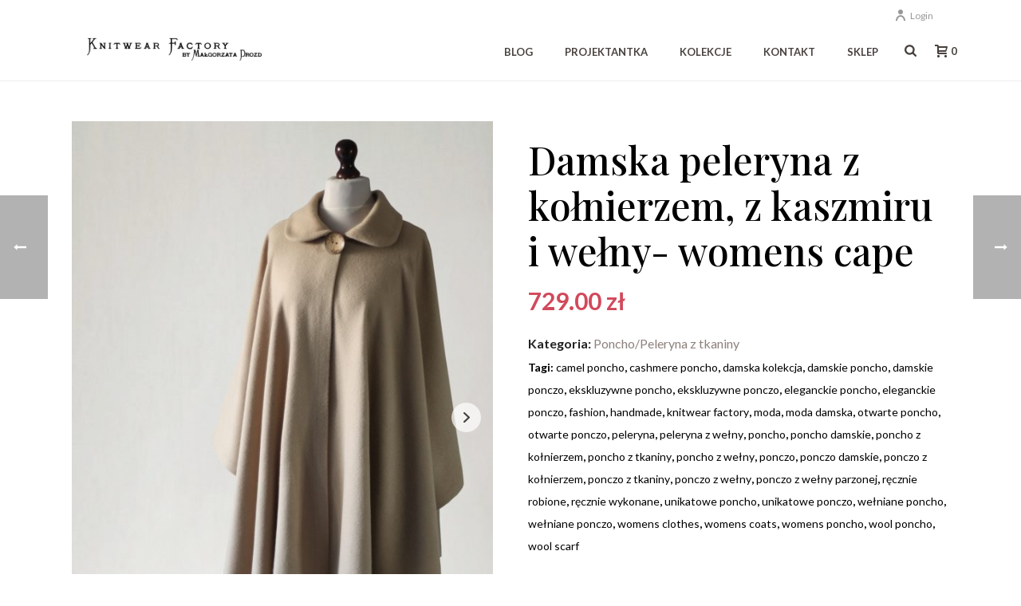

--- FILE ---
content_type: text/html; charset=UTF-8
request_url: https://knitwearfactory.pl/sklep/poncho-z-tkaniny/unikatowa-peleryna-z-kolnierzem-recznie-wykonana/
body_size: 30677
content:
<!DOCTYPE html>
<html lang="pl-PL" >
<head>
		<meta charset="UTF-8" /><meta name="viewport" content="width=device-width, initial-scale=1.0, minimum-scale=1.0, maximum-scale=1.0, user-scalable=0" /><meta http-equiv="X-UA-Compatible" content="IE=edge,chrome=1" /><meta name="format-detection" content="telephone=no"><title>Damska peleryna z kołnierzem, z kaszmiru i wełny- womens cape &#8211; KnitwearFactory</title>
<script type="text/javascript">var ajaxurl = "https://knitwearfactory.pl/wp-admin/admin-ajax.php";</script><meta name='robots' content='max-image-preview:large' />

		<style id="critical-path-css" type="text/css">
			body,html{width:100%;height:100%;margin:0;padding:0}.page-preloader{top:0;left:0;z-index:999;position:fixed;height:100%;width:100%;text-align:center}.preloader-preview-area{-webkit-animation-delay:-.2s;animation-delay:-.2s;top:50%;-webkit-transform:translateY(100%);-ms-transform:translateY(100%);transform:translateY(100%);margin-top:10px;max-height:calc(50% - 20px);opacity:1;width:100%;text-align:center;position:absolute}.preloader-logo{max-width:90%;top:50%;-webkit-transform:translateY(-100%);-ms-transform:translateY(-100%);transform:translateY(-100%);margin:-10px auto 0 auto;max-height:calc(50% - 20px);opacity:1;position:relative}.ball-pulse>div{width:15px;height:15px;border-radius:100%;margin:2px;-webkit-animation-fill-mode:both;animation-fill-mode:both;display:inline-block;-webkit-animation:ball-pulse .75s infinite cubic-bezier(.2,.68,.18,1.08);animation:ball-pulse .75s infinite cubic-bezier(.2,.68,.18,1.08)}.ball-pulse>div:nth-child(1){-webkit-animation-delay:-.36s;animation-delay:-.36s}.ball-pulse>div:nth-child(2){-webkit-animation-delay:-.24s;animation-delay:-.24s}.ball-pulse>div:nth-child(3){-webkit-animation-delay:-.12s;animation-delay:-.12s}@-webkit-keyframes ball-pulse{0%{-webkit-transform:scale(1);transform:scale(1);opacity:1}45%{-webkit-transform:scale(.1);transform:scale(.1);opacity:.7}80%{-webkit-transform:scale(1);transform:scale(1);opacity:1}}@keyframes ball-pulse{0%{-webkit-transform:scale(1);transform:scale(1);opacity:1}45%{-webkit-transform:scale(.1);transform:scale(.1);opacity:.7}80%{-webkit-transform:scale(1);transform:scale(1);opacity:1}}.ball-clip-rotate-pulse{position:relative;-webkit-transform:translateY(-15px) translateX(-10px);-ms-transform:translateY(-15px) translateX(-10px);transform:translateY(-15px) translateX(-10px);display:inline-block}.ball-clip-rotate-pulse>div{-webkit-animation-fill-mode:both;animation-fill-mode:both;position:absolute;top:0;left:0;border-radius:100%}.ball-clip-rotate-pulse>div:first-child{height:36px;width:36px;top:7px;left:-7px;-webkit-animation:ball-clip-rotate-pulse-scale 1s 0s cubic-bezier(.09,.57,.49,.9) infinite;animation:ball-clip-rotate-pulse-scale 1s 0s cubic-bezier(.09,.57,.49,.9) infinite}.ball-clip-rotate-pulse>div:last-child{position:absolute;width:50px;height:50px;left:-16px;top:-2px;background:0 0;border:2px solid;-webkit-animation:ball-clip-rotate-pulse-rotate 1s 0s cubic-bezier(.09,.57,.49,.9) infinite;animation:ball-clip-rotate-pulse-rotate 1s 0s cubic-bezier(.09,.57,.49,.9) infinite;-webkit-animation-duration:1s;animation-duration:1s}@-webkit-keyframes ball-clip-rotate-pulse-rotate{0%{-webkit-transform:rotate(0) scale(1);transform:rotate(0) scale(1)}50%{-webkit-transform:rotate(180deg) scale(.6);transform:rotate(180deg) scale(.6)}100%{-webkit-transform:rotate(360deg) scale(1);transform:rotate(360deg) scale(1)}}@keyframes ball-clip-rotate-pulse-rotate{0%{-webkit-transform:rotate(0) scale(1);transform:rotate(0) scale(1)}50%{-webkit-transform:rotate(180deg) scale(.6);transform:rotate(180deg) scale(.6)}100%{-webkit-transform:rotate(360deg) scale(1);transform:rotate(360deg) scale(1)}}@-webkit-keyframes ball-clip-rotate-pulse-scale{30%{-webkit-transform:scale(.3);transform:scale(.3)}100%{-webkit-transform:scale(1);transform:scale(1)}}@keyframes ball-clip-rotate-pulse-scale{30%{-webkit-transform:scale(.3);transform:scale(.3)}100%{-webkit-transform:scale(1);transform:scale(1)}}@-webkit-keyframes square-spin{25%{-webkit-transform:perspective(100px) rotateX(180deg) rotateY(0);transform:perspective(100px) rotateX(180deg) rotateY(0)}50%{-webkit-transform:perspective(100px) rotateX(180deg) rotateY(180deg);transform:perspective(100px) rotateX(180deg) rotateY(180deg)}75%{-webkit-transform:perspective(100px) rotateX(0) rotateY(180deg);transform:perspective(100px) rotateX(0) rotateY(180deg)}100%{-webkit-transform:perspective(100px) rotateX(0) rotateY(0);transform:perspective(100px) rotateX(0) rotateY(0)}}@keyframes square-spin{25%{-webkit-transform:perspective(100px) rotateX(180deg) rotateY(0);transform:perspective(100px) rotateX(180deg) rotateY(0)}50%{-webkit-transform:perspective(100px) rotateX(180deg) rotateY(180deg);transform:perspective(100px) rotateX(180deg) rotateY(180deg)}75%{-webkit-transform:perspective(100px) rotateX(0) rotateY(180deg);transform:perspective(100px) rotateX(0) rotateY(180deg)}100%{-webkit-transform:perspective(100px) rotateX(0) rotateY(0);transform:perspective(100px) rotateX(0) rotateY(0)}}.square-spin{display:inline-block}.square-spin>div{-webkit-animation-fill-mode:both;animation-fill-mode:both;width:50px;height:50px;-webkit-animation:square-spin 3s 0s cubic-bezier(.09,.57,.49,.9) infinite;animation:square-spin 3s 0s cubic-bezier(.09,.57,.49,.9) infinite}.cube-transition{position:relative;-webkit-transform:translate(-25px,-25px);-ms-transform:translate(-25px,-25px);transform:translate(-25px,-25px);display:inline-block}.cube-transition>div{-webkit-animation-fill-mode:both;animation-fill-mode:both;width:15px;height:15px;position:absolute;top:-5px;left:-5px;-webkit-animation:cube-transition 1.6s 0s infinite ease-in-out;animation:cube-transition 1.6s 0s infinite ease-in-out}.cube-transition>div:last-child{-webkit-animation-delay:-.8s;animation-delay:-.8s}@-webkit-keyframes cube-transition{25%{-webkit-transform:translateX(50px) scale(.5) rotate(-90deg);transform:translateX(50px) scale(.5) rotate(-90deg)}50%{-webkit-transform:translate(50px,50px) rotate(-180deg);transform:translate(50px,50px) rotate(-180deg)}75%{-webkit-transform:translateY(50px) scale(.5) rotate(-270deg);transform:translateY(50px) scale(.5) rotate(-270deg)}100%{-webkit-transform:rotate(-360deg);transform:rotate(-360deg)}}@keyframes cube-transition{25%{-webkit-transform:translateX(50px) scale(.5) rotate(-90deg);transform:translateX(50px) scale(.5) rotate(-90deg)}50%{-webkit-transform:translate(50px,50px) rotate(-180deg);transform:translate(50px,50px) rotate(-180deg)}75%{-webkit-transform:translateY(50px) scale(.5) rotate(-270deg);transform:translateY(50px) scale(.5) rotate(-270deg)}100%{-webkit-transform:rotate(-360deg);transform:rotate(-360deg)}}.ball-scale>div{border-radius:100%;margin:2px;-webkit-animation-fill-mode:both;animation-fill-mode:both;display:inline-block;height:60px;width:60px;-webkit-animation:ball-scale 1s 0s ease-in-out infinite;animation:ball-scale 1s 0s ease-in-out infinite}@-webkit-keyframes ball-scale{0%{-webkit-transform:scale(0);transform:scale(0)}100%{-webkit-transform:scale(1);transform:scale(1);opacity:0}}@keyframes ball-scale{0%{-webkit-transform:scale(0);transform:scale(0)}100%{-webkit-transform:scale(1);transform:scale(1);opacity:0}}.line-scale>div{-webkit-animation-fill-mode:both;animation-fill-mode:both;display:inline-block;width:5px;height:50px;border-radius:2px;margin:2px}.line-scale>div:nth-child(1){-webkit-animation:line-scale 1s -.5s infinite cubic-bezier(.2,.68,.18,1.08);animation:line-scale 1s -.5s infinite cubic-bezier(.2,.68,.18,1.08)}.line-scale>div:nth-child(2){-webkit-animation:line-scale 1s -.4s infinite cubic-bezier(.2,.68,.18,1.08);animation:line-scale 1s -.4s infinite cubic-bezier(.2,.68,.18,1.08)}.line-scale>div:nth-child(3){-webkit-animation:line-scale 1s -.3s infinite cubic-bezier(.2,.68,.18,1.08);animation:line-scale 1s -.3s infinite cubic-bezier(.2,.68,.18,1.08)}.line-scale>div:nth-child(4){-webkit-animation:line-scale 1s -.2s infinite cubic-bezier(.2,.68,.18,1.08);animation:line-scale 1s -.2s infinite cubic-bezier(.2,.68,.18,1.08)}.line-scale>div:nth-child(5){-webkit-animation:line-scale 1s -.1s infinite cubic-bezier(.2,.68,.18,1.08);animation:line-scale 1s -.1s infinite cubic-bezier(.2,.68,.18,1.08)}@-webkit-keyframes line-scale{0%{-webkit-transform:scaley(1);transform:scaley(1)}50%{-webkit-transform:scaley(.4);transform:scaley(.4)}100%{-webkit-transform:scaley(1);transform:scaley(1)}}@keyframes line-scale{0%{-webkit-transform:scaley(1);transform:scaley(1)}50%{-webkit-transform:scaley(.4);transform:scaley(.4)}100%{-webkit-transform:scaley(1);transform:scaley(1)}}.ball-scale-multiple{position:relative;-webkit-transform:translateY(30px);-ms-transform:translateY(30px);transform:translateY(30px);display:inline-block}.ball-scale-multiple>div{border-radius:100%;-webkit-animation-fill-mode:both;animation-fill-mode:both;margin:2px;position:absolute;left:-30px;top:0;opacity:0;margin:0;width:50px;height:50px;-webkit-animation:ball-scale-multiple 1s 0s linear infinite;animation:ball-scale-multiple 1s 0s linear infinite}.ball-scale-multiple>div:nth-child(2){-webkit-animation-delay:-.2s;animation-delay:-.2s}.ball-scale-multiple>div:nth-child(3){-webkit-animation-delay:-.2s;animation-delay:-.2s}@-webkit-keyframes ball-scale-multiple{0%{-webkit-transform:scale(0);transform:scale(0);opacity:0}5%{opacity:1}100%{-webkit-transform:scale(1);transform:scale(1);opacity:0}}@keyframes ball-scale-multiple{0%{-webkit-transform:scale(0);transform:scale(0);opacity:0}5%{opacity:1}100%{-webkit-transform:scale(1);transform:scale(1);opacity:0}}.ball-pulse-sync{display:inline-block}.ball-pulse-sync>div{width:15px;height:15px;border-radius:100%;margin:2px;-webkit-animation-fill-mode:both;animation-fill-mode:both;display:inline-block}.ball-pulse-sync>div:nth-child(1){-webkit-animation:ball-pulse-sync .6s -.21s infinite ease-in-out;animation:ball-pulse-sync .6s -.21s infinite ease-in-out}.ball-pulse-sync>div:nth-child(2){-webkit-animation:ball-pulse-sync .6s -.14s infinite ease-in-out;animation:ball-pulse-sync .6s -.14s infinite ease-in-out}.ball-pulse-sync>div:nth-child(3){-webkit-animation:ball-pulse-sync .6s -70ms infinite ease-in-out;animation:ball-pulse-sync .6s -70ms infinite ease-in-out}@-webkit-keyframes ball-pulse-sync{33%{-webkit-transform:translateY(10px);transform:translateY(10px)}66%{-webkit-transform:translateY(-10px);transform:translateY(-10px)}100%{-webkit-transform:translateY(0);transform:translateY(0)}}@keyframes ball-pulse-sync{33%{-webkit-transform:translateY(10px);transform:translateY(10px)}66%{-webkit-transform:translateY(-10px);transform:translateY(-10px)}100%{-webkit-transform:translateY(0);transform:translateY(0)}}.transparent-circle{display:inline-block;border-top:.5em solid rgba(255,255,255,.2);border-right:.5em solid rgba(255,255,255,.2);border-bottom:.5em solid rgba(255,255,255,.2);border-left:.5em solid #fff;-webkit-transform:translateZ(0);transform:translateZ(0);-webkit-animation:transparent-circle 1.1s infinite linear;animation:transparent-circle 1.1s infinite linear;width:50px;height:50px;border-radius:50%}.transparent-circle:after{border-radius:50%;width:10em;height:10em}@-webkit-keyframes transparent-circle{0%{-webkit-transform:rotate(0);transform:rotate(0)}100%{-webkit-transform:rotate(360deg);transform:rotate(360deg)}}@keyframes transparent-circle{0%{-webkit-transform:rotate(0);transform:rotate(0)}100%{-webkit-transform:rotate(360deg);transform:rotate(360deg)}}.ball-spin-fade-loader{position:relative;top:-10px;left:-10px;display:inline-block}.ball-spin-fade-loader>div{width:15px;height:15px;border-radius:100%;margin:2px;-webkit-animation-fill-mode:both;animation-fill-mode:both;position:absolute;-webkit-animation:ball-spin-fade-loader 1s infinite linear;animation:ball-spin-fade-loader 1s infinite linear}.ball-spin-fade-loader>div:nth-child(1){top:25px;left:0;animation-delay:-.84s;-webkit-animation-delay:-.84s}.ball-spin-fade-loader>div:nth-child(2){top:17.05px;left:17.05px;animation-delay:-.72s;-webkit-animation-delay:-.72s}.ball-spin-fade-loader>div:nth-child(3){top:0;left:25px;animation-delay:-.6s;-webkit-animation-delay:-.6s}.ball-spin-fade-loader>div:nth-child(4){top:-17.05px;left:17.05px;animation-delay:-.48s;-webkit-animation-delay:-.48s}.ball-spin-fade-loader>div:nth-child(5){top:-25px;left:0;animation-delay:-.36s;-webkit-animation-delay:-.36s}.ball-spin-fade-loader>div:nth-child(6){top:-17.05px;left:-17.05px;animation-delay:-.24s;-webkit-animation-delay:-.24s}.ball-spin-fade-loader>div:nth-child(7){top:0;left:-25px;animation-delay:-.12s;-webkit-animation-delay:-.12s}.ball-spin-fade-loader>div:nth-child(8){top:17.05px;left:-17.05px;animation-delay:0s;-webkit-animation-delay:0s}@-webkit-keyframes ball-spin-fade-loader{50%{opacity:.3;-webkit-transform:scale(.4);transform:scale(.4)}100%{opacity:1;-webkit-transform:scale(1);transform:scale(1)}}@keyframes ball-spin-fade-loader{50%{opacity:.3;-webkit-transform:scale(.4);transform:scale(.4)}100%{opacity:1;-webkit-transform:scale(1);transform:scale(1)}}		</style>

		<link rel='dns-prefetch' href='//www.googletagmanager.com' />
<link rel="alternate" type="application/rss+xml" title="KnitwearFactory &raquo; Kanał z wpisami" href="https://knitwearfactory.pl/feed/" />
<link rel="alternate" type="application/rss+xml" title="KnitwearFactory &raquo; Kanał z komentarzami" href="https://knitwearfactory.pl/comments/feed/" />

<link rel="shortcut icon" href="https://knitwearfactory.pl/wp-content/uploads/2023/03/avatar-v3.png"  />
<script type="text/javascript">window.abb = {};php = {};window.PHP = {};PHP.ajax = "https://knitwearfactory.pl/wp-admin/admin-ajax.php";PHP.wp_p_id = "2207";var mk_header_parallax, mk_banner_parallax, mk_page_parallax, mk_footer_parallax, mk_body_parallax;var mk_images_dir = "https://knitwearfactory.pl/wp-content/themes/jupiter/assets/images",mk_theme_js_path = "https://knitwearfactory.pl/wp-content/themes/jupiter/assets/js",mk_theme_dir = "https://knitwearfactory.pl/wp-content/themes/jupiter",mk_captcha_placeholder = "Enter Captcha",mk_captcha_invalid_txt = "Invalid. Try again.",mk_captcha_correct_txt = "Captcha correct.",mk_responsive_nav_width = 1140,mk_vertical_header_back = "Back",mk_vertical_header_anim = "1",mk_check_rtl = true,mk_grid_width = 1140,mk_ajax_search_option = "fullscreen_search",mk_preloader_bg_color = "#fff",mk_accent_color = "#48413e",mk_go_to_top =  "true",mk_smooth_scroll =  "true",mk_preloader_bar_color = "#48413e",mk_preloader_logo = "";var mk_header_parallax = false,mk_banner_parallax = false,mk_footer_parallax = false,mk_body_parallax = false,mk_no_more_posts = "No More Posts",mk_typekit_id   = "",mk_google_fonts = ["Lato:100italic,200italic,300italic,400italic,500italic,600italic,700italic,800italic,900italic,100,200,300,400,500,600,700,800,900","Lato:100italic,200italic,300italic,400italic,500italic,600italic,700italic,800italic,900italic,100,200,300,400,500,600,700,800,900","Playfair Display:100italic,200italic,300italic,400italic,500italic,600italic,700italic,800italic,900italic,100,200,300,400,500,600,700,800,900","Playfair Display"],mk_global_lazyload = true;</script><link rel='stylesheet' id='sb_instagram_styles-css' href='https://knitwearfactory.pl/wp-content/plugins/instagram-feed/css/sbi-styles.min.css?ver=2.9.2' type='text/css' media='all' />
<link rel='stylesheet' id='layerslider-css' href='https://knitwearfactory.pl/wp-content/plugins/LayerSlider/static/layerslider/css/layerslider.css?ver=6.7.6' type='text/css' media='all' />
<link rel='stylesheet' id='wp-block-library-css' href='https://knitwearfactory.pl/wp-includes/css/dist/block-library/style.min.css?ver=6.3.7' type='text/css' media='all' />
<style id='wp-block-library-theme-inline-css' type='text/css'>
.wp-block-audio figcaption{color:#555;font-size:13px;text-align:center}.is-dark-theme .wp-block-audio figcaption{color:hsla(0,0%,100%,.65)}.wp-block-audio{margin:0 0 1em}.wp-block-code{border:1px solid #ccc;border-radius:4px;font-family:Menlo,Consolas,monaco,monospace;padding:.8em 1em}.wp-block-embed figcaption{color:#555;font-size:13px;text-align:center}.is-dark-theme .wp-block-embed figcaption{color:hsla(0,0%,100%,.65)}.wp-block-embed{margin:0 0 1em}.blocks-gallery-caption{color:#555;font-size:13px;text-align:center}.is-dark-theme .blocks-gallery-caption{color:hsla(0,0%,100%,.65)}.wp-block-image figcaption{color:#555;font-size:13px;text-align:center}.is-dark-theme .wp-block-image figcaption{color:hsla(0,0%,100%,.65)}.wp-block-image{margin:0 0 1em}.wp-block-pullquote{border-bottom:4px solid;border-top:4px solid;color:currentColor;margin-bottom:1.75em}.wp-block-pullquote cite,.wp-block-pullquote footer,.wp-block-pullquote__citation{color:currentColor;font-size:.8125em;font-style:normal;text-transform:uppercase}.wp-block-quote{border-left:.25em solid;margin:0 0 1.75em;padding-left:1em}.wp-block-quote cite,.wp-block-quote footer{color:currentColor;font-size:.8125em;font-style:normal;position:relative}.wp-block-quote.has-text-align-right{border-left:none;border-right:.25em solid;padding-left:0;padding-right:1em}.wp-block-quote.has-text-align-center{border:none;padding-left:0}.wp-block-quote.is-large,.wp-block-quote.is-style-large,.wp-block-quote.is-style-plain{border:none}.wp-block-search .wp-block-search__label{font-weight:700}.wp-block-search__button{border:1px solid #ccc;padding:.375em .625em}:where(.wp-block-group.has-background){padding:1.25em 2.375em}.wp-block-separator.has-css-opacity{opacity:.4}.wp-block-separator{border:none;border-bottom:2px solid;margin-left:auto;margin-right:auto}.wp-block-separator.has-alpha-channel-opacity{opacity:1}.wp-block-separator:not(.is-style-wide):not(.is-style-dots){width:100px}.wp-block-separator.has-background:not(.is-style-dots){border-bottom:none;height:1px}.wp-block-separator.has-background:not(.is-style-wide):not(.is-style-dots){height:2px}.wp-block-table{margin:0 0 1em}.wp-block-table td,.wp-block-table th{word-break:normal}.wp-block-table figcaption{color:#555;font-size:13px;text-align:center}.is-dark-theme .wp-block-table figcaption{color:hsla(0,0%,100%,.65)}.wp-block-video figcaption{color:#555;font-size:13px;text-align:center}.is-dark-theme .wp-block-video figcaption{color:hsla(0,0%,100%,.65)}.wp-block-video{margin:0 0 1em}.wp-block-template-part.has-background{margin-bottom:0;margin-top:0;padding:1.25em 2.375em}
</style>
<link rel='stylesheet' id='wc-block-vendors-style-css' href='https://knitwearfactory.pl/wp-content/plugins/woo-gutenberg-products-block/build/vendors-style.css?ver=3.1.1' type='text/css' media='all' />
<link rel='stylesheet' id='wc-block-style-css' href='https://knitwearfactory.pl/wp-content/plugins/woo-gutenberg-products-block/build/style.css?ver=3.1.1' type='text/css' media='all' />
<style id='classic-theme-styles-inline-css' type='text/css'>
/*! This file is auto-generated */
.wp-block-button__link{color:#fff;background-color:#32373c;border-radius:9999px;box-shadow:none;text-decoration:none;padding:calc(.667em + 2px) calc(1.333em + 2px);font-size:1.125em}.wp-block-file__button{background:#32373c;color:#fff;text-decoration:none}
</style>
<style id='global-styles-inline-css' type='text/css'>
body{--wp--preset--color--black: #000000;--wp--preset--color--cyan-bluish-gray: #abb8c3;--wp--preset--color--white: #ffffff;--wp--preset--color--pale-pink: #f78da7;--wp--preset--color--vivid-red: #cf2e2e;--wp--preset--color--luminous-vivid-orange: #ff6900;--wp--preset--color--luminous-vivid-amber: #fcb900;--wp--preset--color--light-green-cyan: #7bdcb5;--wp--preset--color--vivid-green-cyan: #00d084;--wp--preset--color--pale-cyan-blue: #8ed1fc;--wp--preset--color--vivid-cyan-blue: #0693e3;--wp--preset--color--vivid-purple: #9b51e0;--wp--preset--gradient--vivid-cyan-blue-to-vivid-purple: linear-gradient(135deg,rgba(6,147,227,1) 0%,rgb(155,81,224) 100%);--wp--preset--gradient--light-green-cyan-to-vivid-green-cyan: linear-gradient(135deg,rgb(122,220,180) 0%,rgb(0,208,130) 100%);--wp--preset--gradient--luminous-vivid-amber-to-luminous-vivid-orange: linear-gradient(135deg,rgba(252,185,0,1) 0%,rgba(255,105,0,1) 100%);--wp--preset--gradient--luminous-vivid-orange-to-vivid-red: linear-gradient(135deg,rgba(255,105,0,1) 0%,rgb(207,46,46) 100%);--wp--preset--gradient--very-light-gray-to-cyan-bluish-gray: linear-gradient(135deg,rgb(238,238,238) 0%,rgb(169,184,195) 100%);--wp--preset--gradient--cool-to-warm-spectrum: linear-gradient(135deg,rgb(74,234,220) 0%,rgb(151,120,209) 20%,rgb(207,42,186) 40%,rgb(238,44,130) 60%,rgb(251,105,98) 80%,rgb(254,248,76) 100%);--wp--preset--gradient--blush-light-purple: linear-gradient(135deg,rgb(255,206,236) 0%,rgb(152,150,240) 100%);--wp--preset--gradient--blush-bordeaux: linear-gradient(135deg,rgb(254,205,165) 0%,rgb(254,45,45) 50%,rgb(107,0,62) 100%);--wp--preset--gradient--luminous-dusk: linear-gradient(135deg,rgb(255,203,112) 0%,rgb(199,81,192) 50%,rgb(65,88,208) 100%);--wp--preset--gradient--pale-ocean: linear-gradient(135deg,rgb(255,245,203) 0%,rgb(182,227,212) 50%,rgb(51,167,181) 100%);--wp--preset--gradient--electric-grass: linear-gradient(135deg,rgb(202,248,128) 0%,rgb(113,206,126) 100%);--wp--preset--gradient--midnight: linear-gradient(135deg,rgb(2,3,129) 0%,rgb(40,116,252) 100%);--wp--preset--font-size--small: 13px;--wp--preset--font-size--medium: 20px;--wp--preset--font-size--large: 36px;--wp--preset--font-size--x-large: 42px;--wp--preset--spacing--20: 0.44rem;--wp--preset--spacing--30: 0.67rem;--wp--preset--spacing--40: 1rem;--wp--preset--spacing--50: 1.5rem;--wp--preset--spacing--60: 2.25rem;--wp--preset--spacing--70: 3.38rem;--wp--preset--spacing--80: 5.06rem;--wp--preset--shadow--natural: 6px 6px 9px rgba(0, 0, 0, 0.2);--wp--preset--shadow--deep: 12px 12px 50px rgba(0, 0, 0, 0.4);--wp--preset--shadow--sharp: 6px 6px 0px rgba(0, 0, 0, 0.2);--wp--preset--shadow--outlined: 6px 6px 0px -3px rgba(255, 255, 255, 1), 6px 6px rgba(0, 0, 0, 1);--wp--preset--shadow--crisp: 6px 6px 0px rgba(0, 0, 0, 1);}:where(.is-layout-flex){gap: 0.5em;}:where(.is-layout-grid){gap: 0.5em;}body .is-layout-flow > .alignleft{float: left;margin-inline-start: 0;margin-inline-end: 2em;}body .is-layout-flow > .alignright{float: right;margin-inline-start: 2em;margin-inline-end: 0;}body .is-layout-flow > .aligncenter{margin-left: auto !important;margin-right: auto !important;}body .is-layout-constrained > .alignleft{float: left;margin-inline-start: 0;margin-inline-end: 2em;}body .is-layout-constrained > .alignright{float: right;margin-inline-start: 2em;margin-inline-end: 0;}body .is-layout-constrained > .aligncenter{margin-left: auto !important;margin-right: auto !important;}body .is-layout-constrained > :where(:not(.alignleft):not(.alignright):not(.alignfull)){max-width: var(--wp--style--global--content-size);margin-left: auto !important;margin-right: auto !important;}body .is-layout-constrained > .alignwide{max-width: var(--wp--style--global--wide-size);}body .is-layout-flex{display: flex;}body .is-layout-flex{flex-wrap: wrap;align-items: center;}body .is-layout-flex > *{margin: 0;}body .is-layout-grid{display: grid;}body .is-layout-grid > *{margin: 0;}:where(.wp-block-columns.is-layout-flex){gap: 2em;}:where(.wp-block-columns.is-layout-grid){gap: 2em;}:where(.wp-block-post-template.is-layout-flex){gap: 1.25em;}:where(.wp-block-post-template.is-layout-grid){gap: 1.25em;}.has-black-color{color: var(--wp--preset--color--black) !important;}.has-cyan-bluish-gray-color{color: var(--wp--preset--color--cyan-bluish-gray) !important;}.has-white-color{color: var(--wp--preset--color--white) !important;}.has-pale-pink-color{color: var(--wp--preset--color--pale-pink) !important;}.has-vivid-red-color{color: var(--wp--preset--color--vivid-red) !important;}.has-luminous-vivid-orange-color{color: var(--wp--preset--color--luminous-vivid-orange) !important;}.has-luminous-vivid-amber-color{color: var(--wp--preset--color--luminous-vivid-amber) !important;}.has-light-green-cyan-color{color: var(--wp--preset--color--light-green-cyan) !important;}.has-vivid-green-cyan-color{color: var(--wp--preset--color--vivid-green-cyan) !important;}.has-pale-cyan-blue-color{color: var(--wp--preset--color--pale-cyan-blue) !important;}.has-vivid-cyan-blue-color{color: var(--wp--preset--color--vivid-cyan-blue) !important;}.has-vivid-purple-color{color: var(--wp--preset--color--vivid-purple) !important;}.has-black-background-color{background-color: var(--wp--preset--color--black) !important;}.has-cyan-bluish-gray-background-color{background-color: var(--wp--preset--color--cyan-bluish-gray) !important;}.has-white-background-color{background-color: var(--wp--preset--color--white) !important;}.has-pale-pink-background-color{background-color: var(--wp--preset--color--pale-pink) !important;}.has-vivid-red-background-color{background-color: var(--wp--preset--color--vivid-red) !important;}.has-luminous-vivid-orange-background-color{background-color: var(--wp--preset--color--luminous-vivid-orange) !important;}.has-luminous-vivid-amber-background-color{background-color: var(--wp--preset--color--luminous-vivid-amber) !important;}.has-light-green-cyan-background-color{background-color: var(--wp--preset--color--light-green-cyan) !important;}.has-vivid-green-cyan-background-color{background-color: var(--wp--preset--color--vivid-green-cyan) !important;}.has-pale-cyan-blue-background-color{background-color: var(--wp--preset--color--pale-cyan-blue) !important;}.has-vivid-cyan-blue-background-color{background-color: var(--wp--preset--color--vivid-cyan-blue) !important;}.has-vivid-purple-background-color{background-color: var(--wp--preset--color--vivid-purple) !important;}.has-black-border-color{border-color: var(--wp--preset--color--black) !important;}.has-cyan-bluish-gray-border-color{border-color: var(--wp--preset--color--cyan-bluish-gray) !important;}.has-white-border-color{border-color: var(--wp--preset--color--white) !important;}.has-pale-pink-border-color{border-color: var(--wp--preset--color--pale-pink) !important;}.has-vivid-red-border-color{border-color: var(--wp--preset--color--vivid-red) !important;}.has-luminous-vivid-orange-border-color{border-color: var(--wp--preset--color--luminous-vivid-orange) !important;}.has-luminous-vivid-amber-border-color{border-color: var(--wp--preset--color--luminous-vivid-amber) !important;}.has-light-green-cyan-border-color{border-color: var(--wp--preset--color--light-green-cyan) !important;}.has-vivid-green-cyan-border-color{border-color: var(--wp--preset--color--vivid-green-cyan) !important;}.has-pale-cyan-blue-border-color{border-color: var(--wp--preset--color--pale-cyan-blue) !important;}.has-vivid-cyan-blue-border-color{border-color: var(--wp--preset--color--vivid-cyan-blue) !important;}.has-vivid-purple-border-color{border-color: var(--wp--preset--color--vivid-purple) !important;}.has-vivid-cyan-blue-to-vivid-purple-gradient-background{background: var(--wp--preset--gradient--vivid-cyan-blue-to-vivid-purple) !important;}.has-light-green-cyan-to-vivid-green-cyan-gradient-background{background: var(--wp--preset--gradient--light-green-cyan-to-vivid-green-cyan) !important;}.has-luminous-vivid-amber-to-luminous-vivid-orange-gradient-background{background: var(--wp--preset--gradient--luminous-vivid-amber-to-luminous-vivid-orange) !important;}.has-luminous-vivid-orange-to-vivid-red-gradient-background{background: var(--wp--preset--gradient--luminous-vivid-orange-to-vivid-red) !important;}.has-very-light-gray-to-cyan-bluish-gray-gradient-background{background: var(--wp--preset--gradient--very-light-gray-to-cyan-bluish-gray) !important;}.has-cool-to-warm-spectrum-gradient-background{background: var(--wp--preset--gradient--cool-to-warm-spectrum) !important;}.has-blush-light-purple-gradient-background{background: var(--wp--preset--gradient--blush-light-purple) !important;}.has-blush-bordeaux-gradient-background{background: var(--wp--preset--gradient--blush-bordeaux) !important;}.has-luminous-dusk-gradient-background{background: var(--wp--preset--gradient--luminous-dusk) !important;}.has-pale-ocean-gradient-background{background: var(--wp--preset--gradient--pale-ocean) !important;}.has-electric-grass-gradient-background{background: var(--wp--preset--gradient--electric-grass) !important;}.has-midnight-gradient-background{background: var(--wp--preset--gradient--midnight) !important;}.has-small-font-size{font-size: var(--wp--preset--font-size--small) !important;}.has-medium-font-size{font-size: var(--wp--preset--font-size--medium) !important;}.has-large-font-size{font-size: var(--wp--preset--font-size--large) !important;}.has-x-large-font-size{font-size: var(--wp--preset--font-size--x-large) !important;}
.wp-block-navigation a:where(:not(.wp-element-button)){color: inherit;}
:where(.wp-block-post-template.is-layout-flex){gap: 1.25em;}:where(.wp-block-post-template.is-layout-grid){gap: 1.25em;}
:where(.wp-block-columns.is-layout-flex){gap: 2em;}:where(.wp-block-columns.is-layout-grid){gap: 2em;}
.wp-block-pullquote{font-size: 1.5em;line-height: 1.6;}
</style>
<link rel='stylesheet' id='photoswipe-css' href='https://knitwearfactory.pl/wp-content/plugins/woocommerce/assets/css/photoswipe/photoswipe.min.css?ver=4.3.6' type='text/css' media='all' />
<link rel='stylesheet' id='photoswipe-default-skin-css' href='https://knitwearfactory.pl/wp-content/plugins/woocommerce/assets/css/photoswipe/default-skin/default-skin.min.css?ver=4.3.6' type='text/css' media='all' />
<link rel='stylesheet' id='woocommerce-layout-css' href='https://knitwearfactory.pl/wp-content/plugins/woocommerce/assets/css/woocommerce-layout.css?ver=4.3.6' type='text/css' media='all' />
<link rel='stylesheet' id='woocommerce-smallscreen-css' href='https://knitwearfactory.pl/wp-content/plugins/woocommerce/assets/css/woocommerce-smallscreen.css?ver=4.3.6' type='text/css' media='only screen and (max-width: 768px)' />
<link rel='stylesheet' id='woocommerce-general-css' href='https://knitwearfactory.pl/wp-content/plugins/woocommerce/assets/css/woocommerce.css?ver=4.3.6' type='text/css' media='all' />
<style id='woocommerce-inline-inline-css' type='text/css'>
.woocommerce form .form-row .required { visibility: visible; }
</style>
<link rel='stylesheet' id='theme-styles-css' href='https://knitwearfactory.pl/wp-content/themes/jupiter/assets/stylesheet/min/full-styles.6.2.0.css?ver=1573995746' type='text/css' media='all' />
<style id='theme-styles-inline-css' type='text/css'>
body { background-color:#fff; } .hb-custom-header #mk-page-introduce, .mk-header { background-color:#ffffff;background-size:cover;-webkit-background-size:cover;-moz-background-size:cover; } .hb-custom-header > div, .mk-header-bg { background-color:#ffffff;background-size:cover;-webkit-background-size:cover;-moz-background-size:cover; } .mk-classic-nav-bg { background-color:#ffffff;background-size:cover;-webkit-background-size:cover;-moz-background-size:cover; } .master-holder-bg { background-color:#fff; } #mk-footer { background-color:#48413e; } #mk-boxed-layout { -webkit-box-shadow:0 0 px rgba(0, 0, 0, ); -moz-box-shadow:0 0 px rgba(0, 0, 0, ); box-shadow:0 0 px rgba(0, 0, 0, ); } .mk-news-tab .mk-tabs-tabs .is-active a, .mk-fancy-title.pattern-style span, .mk-fancy-title.pattern-style.color-gradient span:after, .page-bg-color { background-color:#fff; } .page-title { font-size:20px; color:#4d4d4d; text-transform:uppercase; font-weight:400; letter-spacing:2px; } .page-subtitle { font-size:14px; line-height:100%; color:#a3a3a3; font-size:14px; text-transform:none; } .mk-header { border-bottom:1px solid #ededed; } .header-style-1 .mk-header-padding-wrapper, .header-style-2 .mk-header-padding-wrapper, .header-style-3 .mk-header-padding-wrapper { padding-top:101px; } .mk-process-steps[max-width~="950px"] ul::before { display:none !important; } .mk-process-steps[max-width~="950px"] li { margin-bottom:30px !important; width:100% !important; text-align:center; } .mk-event-countdown-ul[max-width~="750px"] li { width:90%; display:block; margin:0 auto 15px; } .compose-mode .vc_element-name .vc_btn-content { height:auto !important; } body { font-family:Lato } body, p:not(.form-row):not(.woocommerce-mini-cart__empty-message):not(.woocommerce-mini-cart__total):not(.woocommerce-mini-cart__buttons):not(.mk-product-total-name):not(.woocommerce-result-count), .woocommerce-customer-details address, a, textarea,input,select,button, .mk-footer-copyright, .mk-button, .mk-blockquote, .price { font-family:Lato } h1, h2, h3, h4, h5, h6, #mk-page-introduce, .the-title, .mk-blog-container .mk-blog-meta .the-title, .post .blog-single-title, .mk-blog-hero .content-holder .the-title, .blog-blockquote-content, .blog-twitter-content { font-family:Playfair Display } @font-face { font-family:'star'; src:url('https://knitwearfactory.pl/wp-content/themes/jupiter/assets/stylesheet/fonts/star/font.eot'); src:url('https://knitwearfactory.pl/wp-content/themes/jupiter/assets/stylesheet/fonts/star/font.eot?#iefix') format('embedded-opentype'), url('https://knitwearfactory.pl/wp-content/themes/jupiter/assets/stylesheet/fonts/star/font.woff') format('woff'), url('https://knitwearfactory.pl/wp-content/themes/jupiter/assets/stylesheet/fonts/star/font.ttf') format('truetype'), url('https://knitwearfactory.pl/wp-content/themes/jupiter/assets/stylesheet/fonts/star/font.svg#star') format('svg'); font-weight:normal; font-style:normal; } @font-face { font-family:'WooCommerce'; src:url('https://knitwearfactory.pl/wp-content/themes/jupiter/assets/stylesheet/fonts/woocommerce/font.eot'); src:url('https://knitwearfactory.pl/wp-content/themes/jupiter/assets/stylesheet/fonts/woocommerce/font.eot?#iefix') format('embedded-opentype'), url('https://knitwearfactory.pl/wp-content/themes/jupiter/assets/stylesheet/fonts/woocommerce/font.woff') format('woff'), url('https://knitwearfactory.pl/wp-content/themes/jupiter/assets/stylesheet/fonts/woocommerce/font.ttf') format('truetype'), url('https://knitwearfactory.pl/wp-content/themes/jupiter/assets/stylesheet/fonts/woocommerce/font.svg#WooCommerce') format('svg'); font-weight:normal; font-style:normal; }.woocommerce div.product .woocommerce-tabs ul.tabs li.active a, .woocommerce-page div.product .woocommerce-tabs ul.tabs li.active a { color:#8d817c !important; } .woocommerce div.product .woocommerce-tabs ul.tabs li.active, .woocommerce-page div.product .woocommerce-tabs ul.tabs li.active { border-bottom-color:#8d817c !important; } .mk-header .mk-header-inner{ top:30px !important; } .a-sticky .mk-header-inner, .header-style-2.a-sticky .mk-classic-nav-bg { top:60px !important; } .mk-header-toolbar { position:fixed !important; } .a-sticky .mk-header-toolbar { top:30px !important; } .woocommerce #respond input#submit, .woocommerce a.button, .woocommerce button.button, .woocommerce button.button.disabled, .woocommerce input.button, .woocommerce-page #respond input#submit, .woocommerce-page a.button, .woocommerce-page button.button, .woocommerce-page button.button.disabled, .woocommerce-page input.button { border-radius:0 !important; border-style:solid !important; background-color:#8d817c !important; color:#fff !important; font-size:12px !important; padding:13px 30px !important; } .woocommerce #respond input#submit:hover, .woocommerce a.button:hover, .woocommerce button.button.disabled:hover, .woocommerce button.button:hover, .woocommerce input.button:hover, .woocommerce-page #respond input#submit:hover, .woocommerce-page a.button:hover, .woocommerce-page button.button.disabled:hover, .woocommerce-page button.button:hover, .woocommerce-page input.button:hover { background-color:#AAA19D !important; color:#48413E !important; } .add-cart-responsive-state .mk-header-cart-count { position:absolute; top:0; left:-7px; border-radius:50px; height:25px; min-width:25px; padding:0; line-height:25px; color:#fff; background:#8d817c !important; font-size:12px; font-weight:700; text-align:center;
</style>
<link rel='stylesheet' id='mkhb-render-css' href='https://knitwearfactory.pl/wp-content/themes/jupiter/header-builder/includes/assets/css/mkhb-render.css?ver=6.2.0' type='text/css' media='all' />
<link rel='stylesheet' id='mkhb-row-css' href='https://knitwearfactory.pl/wp-content/themes/jupiter/header-builder/includes/assets/css/mkhb-row.css?ver=6.2.0' type='text/css' media='all' />
<link rel='stylesheet' id='mkhb-column-css' href='https://knitwearfactory.pl/wp-content/themes/jupiter/header-builder/includes/assets/css/mkhb-column.css?ver=6.2.0' type='text/css' media='all' />
<link rel='stylesheet' id='mk-woocommerce-common-css' href='https://knitwearfactory.pl/wp-content/themes/jupiter/assets/stylesheet/plugins/min/woocommerce-common.6.2.0.css?ver=1573995746' type='text/css' media='all' />
<link rel='stylesheet' id='mk-cz-woocommerce-css' href='https://knitwearfactory.pl/wp-content/themes/jupiter/framework/admin/customizer/woocommerce/assets/css/woocommerce.6.2.0.css?ver=1573995746' type='text/css' media='all' />
<link rel='stylesheet' id='theme-options-css' href='https://knitwearfactory.pl/wp-content/uploads/mk_assets/theme-options-production-1769352409.css?ver=1769352399' type='text/css' media='all' />
<link rel='stylesheet' id='animate-css' href='https://knitwearfactory.pl/wp-content/plugins/enjoy-instagram-instagram-responsive-images-gallery-and-carousel/assets/css/animate.min.css?ver=6.2.0' type='text/css' media='all' />
<link rel='stylesheet' id='ei-carousel-css' href='https://knitwearfactory.pl/wp-content/plugins/enjoy-instagram-instagram-responsive-images-gallery-and-carousel/assets/css/swiper-bundle.min.css?ver=6.2.0' type='text/css' media='all' />
<link rel='stylesheet' id='ei-carousel-theme-css' href='https://knitwearfactory.pl/wp-content/plugins/enjoy-instagram-instagram-responsive-images-gallery-and-carousel/assets/css/carousel-theme.css?ver=6.2.0' type='text/css' media='all' />
<link rel='stylesheet' id='ei-polaroid-carousel-theme-css' href='https://knitwearfactory.pl/wp-content/plugins/enjoy-instagram-instagram-responsive-images-gallery-and-carousel/assets/css/polaroid_carousel.css?ver=6.2.0' type='text/css' media='all' />
<link rel='stylesheet' id='ei-showcase-carousel-theme-css' href='https://knitwearfactory.pl/wp-content/plugins/enjoy-instagram-instagram-responsive-images-gallery-and-carousel/assets/css/showcase_carousel.css?ver=6.2.0' type='text/css' media='all' />
<link rel='stylesheet' id='fancybox_css-css' href='https://knitwearfactory.pl/wp-content/plugins/enjoy-instagram-instagram-responsive-images-gallery-and-carousel/assets/css/jquery.fancybox.min.css?ver=6.2.0' type='text/css' media='all' />
<link rel='stylesheet' id='grid_fallback-css' href='https://knitwearfactory.pl/wp-content/plugins/enjoy-instagram-instagram-responsive-images-gallery-and-carousel/assets/css/grid_fallback.min.css?ver=6.2.0' type='text/css' media='all' />
<link rel='stylesheet' id='grid_style-css' href='https://knitwearfactory.pl/wp-content/plugins/enjoy-instagram-instagram-responsive-images-gallery-and-carousel/assets/css/grid_style.min.css?ver=6.2.0' type='text/css' media='all' />
<link rel='stylesheet' id='enjoy_instagramm_css-css' href='https://knitwearfactory.pl/wp-content/plugins/enjoy-instagram-instagram-responsive-images-gallery-and-carousel/assets/css/enjoy-instagram.css?ver=6.2.0' type='text/css' media='all' />
<script type='text/javascript' src='https://knitwearfactory.pl/wp-content/themes/jupiter/assets/js/plugins/wp-enqueue/min/webfontloader.js?ver=6.3.7' id='mk-webfontloader-js'></script>
<script id="mk-webfontloader-js-after" type="text/javascript">
WebFontConfig = {
	timeout: 2000
}

if ( mk_typekit_id.length > 0 ) {
	WebFontConfig.typekit = {
		id: mk_typekit_id
	}
}

if ( mk_google_fonts.length > 0 ) {
	WebFontConfig.google = {
		families:  mk_google_fonts
	}
}

if ( (mk_google_fonts.length > 0 || mk_typekit_id.length > 0) && navigator.userAgent.indexOf("Speed Insights") == -1) {
	WebFont.load( WebFontConfig );
}
		
</script>
<script type='text/javascript' id='layerslider-greensock-js-extra'>
/* <![CDATA[ */
var LS_Meta = {"v":"6.7.6"};
/* ]]> */
</script>
<script type='text/javascript' src='https://knitwearfactory.pl/wp-content/plugins/LayerSlider/static/layerslider/js/greensock.js?ver=1.19.0' id='layerslider-greensock-js'></script>
<script type='text/javascript' src='https://knitwearfactory.pl/wp-includes/js/jquery/jquery.min.js?ver=3.7.0' id='jquery-core-js'></script>
<script type='text/javascript' src='https://knitwearfactory.pl/wp-includes/js/jquery/jquery-migrate.min.js?ver=3.4.1' id='jquery-migrate-js'></script>
<script type='text/javascript' src='https://knitwearfactory.pl/wp-content/plugins/LayerSlider/static/layerslider/js/layerslider.kreaturamedia.jquery.js?ver=6.7.6' id='layerslider-js'></script>
<script type='text/javascript' src='https://knitwearfactory.pl/wp-content/plugins/LayerSlider/static/layerslider/js/layerslider.transitions.js?ver=6.7.6' id='layerslider-transitions-js'></script>
<script type='text/javascript' src='https://knitwearfactory.pl/wp-content/plugins/woocommerce/assets/js/jquery-blockui/jquery.blockUI.min.js?ver=2.70' id='jquery-blockui-js'></script>
<script type='text/javascript' id='wc-add-to-cart-js-extra'>
/* <![CDATA[ */
var wc_add_to_cart_params = {"ajax_url":"\/wp-admin\/admin-ajax.php","wc_ajax_url":"\/?wc-ajax=%%endpoint%%","i18n_view_cart":"Zobacz koszyk","cart_url":"https:\/\/knitwearfactory.pl\/koszyk\/","is_cart":"","cart_redirect_after_add":"no"};
/* ]]> */
</script>
<script type='text/javascript' src='https://knitwearfactory.pl/wp-content/plugins/woocommerce/assets/js/frontend/add-to-cart.min.js?ver=4.3.6' id='wc-add-to-cart-js'></script>
<script type='text/javascript' src='https://knitwearfactory.pl/wp-content/plugins/js_composer_theme/assets/js/vendors/woocommerce-add-to-cart.js?ver=5.5.5' id='vc_woocommerce-add-to-cart-js-js'></script>
<script type='text/javascript' src='https://www.googletagmanager.com/gtag/js?id=UA-118128221-1' id='google_gtagjs-js' async></script>
<script id="google_gtagjs-js-after" type="text/javascript">
window.dataLayer = window.dataLayer || [];function gtag(){dataLayer.push(arguments);}
gtag('set', 'linker', {"domains":["knitwearfactory.pl"]} );
gtag("js", new Date());
gtag("set", "developer_id.dZTNiMT", true);
gtag("config", "UA-118128221-1", {"anonymize_ip":true});
</script>
<script type='text/javascript' src='https://knitwearfactory.pl/wp-content/plugins/enjoy-instagram-instagram-responsive-images-gallery-and-carousel/assets/js/swiper-bundle.min.js?ver=6.2.0' id='ei-carousel-js'></script>
<script type='text/javascript' src='https://knitwearfactory.pl/wp-content/plugins/enjoy-instagram-instagram-responsive-images-gallery-and-carousel/assets/js/jquery.fancybox.min.js?ver=6.2.0' id='fancybox-js'></script>
<script type='text/javascript' src='https://knitwearfactory.pl/wp-content/plugins/enjoy-instagram-instagram-responsive-images-gallery-and-carousel/assets/js/modernizr.custom.26633.min.js?ver=6.2.0' id='modernizr.custom.26633-js'></script>
<script type='text/javascript' id='gridrotator-js-extra'>
/* <![CDATA[ */
var GridRotator = {"assetsUrl":"https:\/\/knitwearfactory.pl\/wp-content\/plugins\/enjoy-instagram-instagram-responsive-images-gallery-and-carousel\/assets"};
/* ]]> */
</script>
<script type='text/javascript' src='https://knitwearfactory.pl/wp-content/plugins/enjoy-instagram-instagram-responsive-images-gallery-and-carousel/assets/js/jquery.gridrotator.min.js?ver=6.2.0' id='gridrotator-js'></script>
<script type='text/javascript' src='https://knitwearfactory.pl/wp-content/plugins/enjoy-instagram-instagram-responsive-images-gallery-and-carousel/assets/js/ios-orientationchange-fix.min.js?ver=6.2.0' id='orientationchange-js'></script>
<script type='text/javascript' src='https://knitwearfactory.pl/wp-content/plugins/enjoy-instagram-instagram-responsive-images-gallery-and-carousel/assets/js/modernizr.min.js?ver=6.2.0' id='modernizer-js'></script>
<script type='text/javascript' src='https://knitwearfactory.pl/wp-content/plugins/enjoy-instagram-instagram-responsive-images-gallery-and-carousel/assets/js/classie.min.js?ver=6.2.0' id='classie-js'></script>
<meta name="generator" content="Powered by LayerSlider 6.7.6 - Multi-Purpose, Responsive, Parallax, Mobile-Friendly Slider Plugin for WordPress." />
<!-- LayerSlider updates and docs at: https://layerslider.kreaturamedia.com -->
<link rel="https://api.w.org/" href="https://knitwearfactory.pl/wp-json/" /><link rel="alternate" type="application/json" href="https://knitwearfactory.pl/wp-json/wp/v2/product/2207" /><link rel="EditURI" type="application/rsd+xml" title="RSD" href="https://knitwearfactory.pl/xmlrpc.php?rsd" />
<meta name="generator" content="WordPress 6.3.7" />
<meta name="generator" content="WooCommerce 4.3.6" />
<link rel="canonical" href="https://knitwearfactory.pl/sklep/poncho-z-tkaniny/unikatowa-peleryna-z-kolnierzem-recznie-wykonana/" />
<link rel='shortlink' href='https://knitwearfactory.pl/?p=2207' />
<link rel="alternate" type="application/json+oembed" href="https://knitwearfactory.pl/wp-json/oembed/1.0/embed?url=https%3A%2F%2Fknitwearfactory.pl%2Fsklep%2Fponcho-z-tkaniny%2Funikatowa-peleryna-z-kolnierzem-recznie-wykonana%2F" />
<link rel="alternate" type="text/xml+oembed" href="https://knitwearfactory.pl/wp-json/oembed/1.0/embed?url=https%3A%2F%2Fknitwearfactory.pl%2Fsklep%2Fponcho-z-tkaniny%2Funikatowa-peleryna-z-kolnierzem-recznie-wykonana%2F&#038;format=xml" />
<meta name="framework" content="Redux 4.3.9" /><meta name="generator" content="Site Kit by Google 1.37.0" />		<script type="text/javascript">
			//Grid displaying after loading of images
			function display_grid() {
				jQuery('[id^="ei-grid-loading-"]').hide();
				jQuery('[id^="ei-grid-list-"]').show();
			}

			window.onload = display_grid;

			jQuery(function () {
				jQuery(document).on('click', '.fancybox-caption__body', function () {
					jQuery(this).toggleClass('full-caption')
				})
			});
		</script>
		<meta property="og:site_name" content="KnitwearFactory"/><meta property="og:image" content="https://knitwearfactory.pl/wp-content/uploads/2019/07/1-6-scaled.jpg"/><meta property="og:url" content="https://knitwearfactory.pl/sklep/poncho-z-tkaniny/unikatowa-peleryna-z-kolnierzem-recznie-wykonana/"/><meta property="og:title" content="Damska peleryna z kołnierzem, z kaszmiru i wełny- womens cape"/><meta property="og:description" content="Peleryna wykonana z wełnianej tkaniny."/><meta property="og:type" content="article"/><script> var isTest = false; </script><meta itemprop="author" content="" /><meta itemprop="datePublished" content="13 lipca 2019" /><meta itemprop="dateModified" content="11 stycznia 2026" /><meta itemprop="publisher" content="KnitwearFactory" />	<noscript><style>.woocommerce-product-gallery{ opacity: 1 !important; }</style></noscript>
	<meta name="generator" content="Powered by WPBakery Page Builder - drag and drop page builder for WordPress."/>
<!--[if lte IE 9]><link rel="stylesheet" type="text/css" href="https://knitwearfactory.pl/wp-content/plugins/js_composer_theme/assets/css/vc_lte_ie9.min.css" media="screen"><![endif]--><!-- Google Tag Manager added by Site Kit -->
<script>
( function( w, d, s, l, i ) {
	w[l] = w[l] || [];
	w[l].push( {'gtm.start': new Date().getTime(), event: 'gtm.js'} );
	var f = d.getElementsByTagName( s )[0],
		j = d.createElement( s ), dl = l != 'dataLayer' ? '&l=' + l : '';
	j.async = true;
	j.src = 'https://www.googletagmanager.com/gtm.js?id=' + i + dl;
	f.parentNode.insertBefore( j, f );
} )( window, document, 'script', 'dataLayer', 'GTM-5G4VVNH' );
</script>
<!-- End Google Tag Manager -->
		<meta name="generator" content="Jupiter 6.2.0" /><noscript><style type="text/css"> .wpb_animate_when_almost_visible { opacity: 1; }</style></noscript>	</head>

<body data-rsssl=1 class="product-template-default single single-product postid-2207 theme-jupiter woocommerce woocommerce-page woocommerce-no-js mk-customizer mk-sh-pl-hover-style-zoom columns-4 mk-product-layout-1 wpb-js-composer js-comp-ver-5.5.5 vc_responsive" itemscope="itemscope" itemtype="https://schema.org/WebPage"  data-adminbar="">

	
	
	<!-- Target for scroll anchors to achieve native browser bahaviour + possible enhancements like smooth scrolling -->
	<div id="top-of-page"></div>

		<div id="mk-boxed-layout">

			<div id="mk-theme-container" >

				 
    <header data-height='65'
                data-sticky-height='55'
                data-responsive-height='90'
                data-transparent-skin=''
                data-header-style='1'
                data-sticky-style='fixed'
                data-sticky-offset='header' id="mk-header-1" class="mk-header header-style-1 header-align-left  toolbar-true menu-hover-5 sticky-style-fixed mk-background-stretch boxed-header " role="banner" itemscope="itemscope" itemtype="https://schema.org/WPHeader" >
                    <div class="mk-header-holder">
                
<div class="mk-header-toolbar">

			<div class="mk-grid header-grid">
	
		<div class="mk-header-toolbar-holder">

			<div class="mk-header-login">
    <a href="#" id="mk-header-login-button" class="mk-login-link mk-toggle-trigger"><svg  class="mk-svg-icon" data-name="mk-moon-user-8" data-cacheid="icon-69793f74a31ff" style=" height:16px; width: 16px; "  xmlns="http://www.w3.org/2000/svg" viewBox="0 0 512 512"><path d="M160 352a96 96 12780 1 0 192 0 96 96 12780 1 0-192 0zm96-128c-106.039 0-192-100.289-192-224h64c0 88.365 57.307 160 128 160 70.691 0 128-71.635 128-160h64c0 123.711-85.962 224-192 224z" transform="scale(1 -1) translate(0 -480)"/></svg>Login</a>
	<div class="mk-login-register mk-box-to-trigger">

		<div id="mk-login-panel">
				<form id="mk_login_form" name="mk_login_form" method="post" class="mk-login-form" action="https://knitwearfactory.pl/wp-login.php">
					<span class="form-section">
					<label for="log">Username</label>
					<input type="text" id="username" name="log" class="text-input">
					</span>
					<span class="form-section">
						<label for="pwd">Password</label>
						<input type="password" id="password" name="pwd" class="text-input">
					</span>
					<label class="mk-login-remember">
						<input type="checkbox" name="rememberme" id="rememberme" value="forever"> Remember Me					</label>

					<input type="submit" id="login" name="submit_button" class="accent-bg-color button" value="LOG IN">
<input type="hidden" id="security" name="security" value="66573a2a89" /><input type="hidden" name="_wp_http_referer" value="/sklep/poncho-z-tkaniny/unikatowa-peleryna-z-kolnierzem-recznie-wykonana/" />
					<div class="register-login-links">
							<a href="#" class="mk-forget-password">Forgot?</a>
</div>
					<div class="clearboth"></div>
					<p class="mk-login-status"></p>
				</form>
		</div>


		<div class="mk-forget-panel">
				<span class="mk-login-title">Forget your password?</span>
				<form id="forgot_form" name="login_form" method="post" class="mk-forget-password-form" action="https://knitwearfactory.pl/wp-login.php?action=lostpassword">
					<span class="form-section">
							<label for="user_login">Username or E-mail</label>
						<input type="text" id="forgot-email" name="user_login" class="text-input">
					</span>
					<span class="form-section">
						<input type="submit" id="recover" name="submit" class="accent-bg-color button" value="Get New Password">
					</span>
					<div class="register-login-links">
						<a class="mk-return-login" href="#">Remembered Password?</a>
					</div>
				</form>

		</div>
	</div>
</div>

		</div>

			</div>
	
</div>
                <div class="mk-header-inner add-header-height">

                    <div class="mk-header-bg mk-background-stretch"></div>

                                            <div class="mk-toolbar-resposnive-icon"><svg  class="mk-svg-icon" data-name="mk-icon-chevron-down" data-cacheid="icon-69793f74a34ff" xmlns="http://www.w3.org/2000/svg" viewBox="0 0 1792 1792"><path d="M1683 808l-742 741q-19 19-45 19t-45-19l-742-741q-19-19-19-45.5t19-45.5l166-165q19-19 45-19t45 19l531 531 531-531q19-19 45-19t45 19l166 165q19 19 19 45.5t-19 45.5z"/></svg></div>
                    
                                                <div class="mk-grid header-grid">
                    
                            <div class="mk-header-nav-container one-row-style menu-hover-style-5" role="navigation" itemscope="itemscope" itemtype="https://schema.org/SiteNavigationElement" >
                                <nav class="mk-main-navigation js-main-nav"><ul id="menu-menu-lp-pl" class="main-navigation-ul"><li id="menu-item-330" class="menu-item menu-item-type-post_type menu-item-object-page no-mega-menu"><a class="menu-item-link js-smooth-scroll"  href="https://knitwearfactory.pl/blog/">Blog</a></li>
<li id="menu-item-336" class="menu-item menu-item-type-post_type menu-item-object-page no-mega-menu"><a class="menu-item-link js-smooth-scroll"  href="https://knitwearfactory.pl/projektantka/">Projektantka</a></li>
<li id="menu-item-830" class="menu-item menu-item-type-custom menu-item-object-custom menu-item-has-children no-mega-menu"><a class="menu-item-link js-smooth-scroll"  href="#">Kolekcje</a>
<ul style="" class="sub-menu ">
	<li id="menu-item-333" class="menu-item menu-item-type-post_type menu-item-object-page"><a class="menu-item-link js-smooth-scroll"  href="https://knitwearfactory.pl/kolekcja-casual/">Kolekcja Casual</a></li>
	<li id="menu-item-331" class="menu-item menu-item-type-post_type menu-item-object-page"><a class="menu-item-link js-smooth-scroll"  href="https://knitwearfactory.pl/kolekcja-slubna/">Kolekcja Ślubna</a></li>
	<li id="menu-item-332" class="menu-item menu-item-type-post_type menu-item-object-page"><a class="menu-item-link js-smooth-scroll"  href="https://knitwearfactory.pl/kolekcja-wiosna-lato/">Kolekcja Wiosna/Lato</a></li>
</ul>
</li>
<li id="menu-item-328" class="menu-item menu-item-type-post_type menu-item-object-page no-mega-menu"><a class="menu-item-link js-smooth-scroll"  href="https://knitwearfactory.pl/kontakt/">Kontakt</a></li>
<li id="menu-item-390" class="menu-item menu-item-type-post_type menu-item-object-page no-mega-menu"><a class="menu-item-link js-smooth-scroll"  href="https://knitwearfactory.pl/sklep/">Sklep</a></li>
</ul></nav>
	<div class="main-nav-side-search">
		<a class="mk-search-trigger add-header-height mk-fullscreen-trigger" href="#"><i class="mk-svg-icon-wrapper"><svg  class="mk-svg-icon" data-name="mk-icon-search" data-cacheid="icon-69793f74a65cc" style=" height:16px; width: 14.857142857143px; "  xmlns="http://www.w3.org/2000/svg" viewBox="0 0 1664 1792"><path d="M1152 832q0-185-131.5-316.5t-316.5-131.5-316.5 131.5-131.5 316.5 131.5 316.5 316.5 131.5 316.5-131.5 131.5-316.5zm512 832q0 52-38 90t-90 38q-54 0-90-38l-343-342q-179 124-399 124-143 0-273.5-55.5t-225-150-150-225-55.5-273.5 55.5-273.5 150-225 225-150 273.5-55.5 273.5 55.5 225 150 150 225 55.5 273.5q0 220-124 399l343 343q37 37 37 90z"/></svg></i></a>
	</div>


<div class="shopping-cart-header add-header-height">
	
	<a class="mk-shoping-cart-link" href="https://knitwearfactory.pl/koszyk/">
		<svg  class="mk-svg-icon" data-name="mk-moon-cart-2" data-cacheid="icon-69793f74a6743" xmlns="http://www.w3.org/2000/svg" viewBox="0 0 512 512"><path d="M423.609 288c17.6 0 35.956-13.846 40.791-30.769l46.418-162.463c4.835-16.922-5.609-30.768-23.209-30.768h-327.609c0-35.346-28.654-64-64-64h-96v64h96v272c0 26.51 21.49 48 48 48h304c17.673 0 32-14.327 32-32s-14.327-32-32-32h-288v-32h263.609zm-263.609-160h289.403l-27.429 96h-261.974v-96zm32 344c0 22-18 40-40 40h-16c-22 0-40-18-40-40v-16c0-22 18-40 40-40h16c22 0 40 18 40 40v16zm288 0c0 22-18 40-40 40h-16c-22 0-40-18-40-40v-16c0-22 18-40 40-40h16c22 0 40 18 40 40v16z"/></svg>		<span class="mk-header-cart-count">0</span>
	</a>

	<div class="mk-shopping-cart-box">
		<div class="widget woocommerce widget_shopping_cart"><h2 class="widgettitle">Koszyk</h2><div class="widget_shopping_cart_content"></div></div>		<div class="clearboth"></div>
	</div>

</div>
                            </div>
                            
<div class="mk-nav-responsive-link">
    <div class="mk-css-icon-menu">
        <div class="mk-css-icon-menu-line-1"></div>
        <div class="mk-css-icon-menu-line-2"></div>
        <div class="mk-css-icon-menu-line-3"></div>
    </div>
</div>	<div class=" header-logo fit-logo-img add-header-height  logo-has-sticky">
		<a href="https://knitwearfactory.pl/" title="KnitwearFactory">

			<img class="mk-desktop-logo dark-logo "
				title="exclusive and handmade knitwear"
				alt="exclusive and handmade knitwear"
				src="https://knitwearfactory.pl/wp-content/uploads/2019/03/logo-bolder_black.png" />

							<img class="mk-desktop-logo light-logo "
					title="exclusive and handmade knitwear"
					alt="exclusive and handmade knitwear"
					src="https://knitwearfactory.pl/wp-content/uploads/2019/03/logo_white.png" />
			
			
							<img class="mk-sticky-logo "
					title="exclusive and handmade knitwear"
					alt="exclusive and handmade knitwear"
					src="https://knitwearfactory.pl/wp-content/uploads/2019/03/logo_black.png" />
					</a>
	</div>

                                            </div>
                    
                    <div class="mk-header-right">
                                            </div>

                </div>
                
<div class="mk-responsive-wrap">

	<nav class="menu-menu-lp-pl-container"><ul id="menu-menu-lp-pl-1" class="mk-responsive-nav"><li id="responsive-menu-item-330" class="menu-item menu-item-type-post_type menu-item-object-page"><a class="menu-item-link js-smooth-scroll"  href="https://knitwearfactory.pl/blog/">Blog</a></li>
<li id="responsive-menu-item-336" class="menu-item menu-item-type-post_type menu-item-object-page"><a class="menu-item-link js-smooth-scroll"  href="https://knitwearfactory.pl/projektantka/">Projektantka</a></li>
<li id="responsive-menu-item-830" class="menu-item menu-item-type-custom menu-item-object-custom menu-item-has-children"><a class="menu-item-link js-smooth-scroll"  href="#">Kolekcje</a><span class="mk-nav-arrow mk-nav-sub-closed"><svg  class="mk-svg-icon" data-name="mk-moon-arrow-down" data-cacheid="icon-69793f74a7048" style=" height:16px; width: 16px; "  xmlns="http://www.w3.org/2000/svg" viewBox="0 0 512 512"><path d="M512 192l-96-96-160 160-160-160-96 96 256 255.999z"/></svg></span>
<ul class="sub-menu ">
	<li id="responsive-menu-item-333" class="menu-item menu-item-type-post_type menu-item-object-page"><a class="menu-item-link js-smooth-scroll"  href="https://knitwearfactory.pl/kolekcja-casual/">Kolekcja Casual</a></li>
	<li id="responsive-menu-item-331" class="menu-item menu-item-type-post_type menu-item-object-page"><a class="menu-item-link js-smooth-scroll"  href="https://knitwearfactory.pl/kolekcja-slubna/">Kolekcja Ślubna</a></li>
	<li id="responsive-menu-item-332" class="menu-item menu-item-type-post_type menu-item-object-page"><a class="menu-item-link js-smooth-scroll"  href="https://knitwearfactory.pl/kolekcja-wiosna-lato/">Kolekcja Wiosna/Lato</a></li>
</ul>
</li>
<li id="responsive-menu-item-328" class="menu-item menu-item-type-post_type menu-item-object-page"><a class="menu-item-link js-smooth-scroll"  href="https://knitwearfactory.pl/kontakt/">Kontakt</a></li>
<li id="responsive-menu-item-390" class="menu-item menu-item-type-post_type menu-item-object-page"><a class="menu-item-link js-smooth-scroll"  href="https://knitwearfactory.pl/sklep/">Sklep</a></li>
</ul></nav>
			<form class="responsive-searchform" method="get" action="https://knitwearfactory.pl/">
		    <input type="text" class="text-input" value="" name="s" id="s" placeholder="Search.." />
		    <i><input value="" type="submit" /><svg  class="mk-svg-icon" data-name="mk-icon-search" data-cacheid="icon-69793f74a71e9" xmlns="http://www.w3.org/2000/svg" viewBox="0 0 1664 1792"><path d="M1152 832q0-185-131.5-316.5t-316.5-131.5-316.5 131.5-131.5 316.5 131.5 316.5 316.5 131.5 316.5-131.5 131.5-316.5zm512 832q0 52-38 90t-90 38q-54 0-90-38l-343-342q-179 124-399 124-143 0-273.5-55.5t-225-150-150-225-55.5-273.5 55.5-273.5 150-225 225-150 273.5-55.5 273.5 55.5 225 150 150 225 55.5 273.5q0 220-124 399l343 343q37 37 37 90z"/></svg></i>
		</form>
		

</div>
        
            </div>
        
        <div class="mk-header-padding-wrapper"></div>
 
                
    </header>

		<div id="theme-page" class="master-holder clearfix" role="main" itemprop="mainContentOfPage" >
		<div class="master-holder-bg-holder">
			<div id="theme-page-bg" class="master-holder-bg js-el"></div>
		</div>
		<div class="mk-main-wrapper-holder">
			<div class="theme-page-wrapper full-layout  mk-grid">
				<div class="theme-content ">
	
					
			<div class="woocommerce-notices-wrapper"></div><div id="product-2207" class="mk-product-orientation-horizontal product type-product post-2207 status-publish first outofstock product_cat-poncho-z-tkaniny product_tag-camel-poncho product_tag-cashmere-poncho product_tag-damska-kolekcja product_tag-damskie-poncho product_tag-damskie-ponczo product_tag-ekskluzywne-poncho product_tag-ekskluzywne-ponczo product_tag-eleganckie-poncho product_tag-eleganckie-ponczo product_tag-fashion product_tag-handmade product_tag-knitwear-factory product_tag-moda product_tag-moda-damska product_tag-otwarte-poncho product_tag-otwarte-ponczo product_tag-peleryna product_tag-peleryna-z-welny product_tag-poncho product_tag-poncho-damskie product_tag-poncho-z-kolnierzem product_tag-poncho-z-tkaniny product_tag-poncho-z-welny product_tag-ponczo product_tag-ponczo-damskie product_tag-ponczo-z-kolnierzem product_tag-ponczo-z-tkaniny product_tag-ponczo-z-welny product_tag-ponczo-z-welny-parzonej product_tag-recznie-robione product_tag-recznie-wykonane product_tag-unikatowe-poncho product_tag-unikatowe-ponczo product_tag-welniane-poncho product_tag-welniane-ponczo product_tag-womens-clothes product_tag-womens-coats product_tag-womens-poncho product_tag-wool-poncho product_tag-wool-scarf has-post-thumbnail shipping-taxable purchasable product-type-variable">

	<div class="woocommerce-product-gallery woocommerce-product-gallery--with-images woocommerce-product-gallery--columns-4 images" data-columns="4" style="opacity: 0; transition: opacity .25s ease-in-out;">
	<figure class="woocommerce-product-gallery__wrapper">
		<div data-thumb="https://knitwearfactory.pl/wp-content/uploads/2019/07/1-6-100x100.jpg" data-thumb-alt="" class="woocommerce-product-gallery__image"><a href="https://knitwearfactory.pl/wp-content/uploads/2019/07/1-6-scaled.jpg"><img width="600" height="821" src="https://knitwearfactory.pl/wp-content/uploads/2019/07/1-6-600x821.jpg" class="wp-post-image" alt="" decoding="async" title="1" data-caption="" data-src="https://knitwearfactory.pl/wp-content/uploads/2019/07/1-6-scaled.jpg" data-large_image="https://knitwearfactory.pl/wp-content/uploads/2019/07/1-6-scaled.jpg" data-large_image_width="1871" data-large_image_height="2560" loading="lazy" srcset="https://knitwearfactory.pl/wp-content/uploads/2019/07/1-6-600x821.jpg 600w, https://knitwearfactory.pl/wp-content/uploads/2019/07/1-6-scaled-219x300.jpg 219w, https://knitwearfactory.pl/wp-content/uploads/2019/07/1-6-scaled-748x1024.jpg 748w, https://knitwearfactory.pl/wp-content/uploads/2019/07/1-6-768x1051.jpg 768w, https://knitwearfactory.pl/wp-content/uploads/2019/07/1-6-1123x1536.jpg 1123w, https://knitwearfactory.pl/wp-content/uploads/2019/07/1-6-1497x2048.jpg 1497w, https://knitwearfactory.pl/wp-content/uploads/2019/07/1-6-scaled.jpg 1871w" sizes="(max-width: 600px) 100vw, 600px" itemprop="image" /></a></div><div data-thumb="https://knitwearfactory.pl/wp-content/uploads/2019/07/img_3037-100x100.jpg" data-thumb-alt="" class="woocommerce-product-gallery__image"><a href="https://knitwearfactory.pl/wp-content/uploads/2019/07/img_3037-scaled.jpg"><img width="600" height="400" src="https://knitwearfactory.pl/wp-content/uploads/2019/07/img_3037-600x400.jpg" class="" alt="" decoding="async" title="img_3037" data-caption="" data-src="https://knitwearfactory.pl/wp-content/uploads/2019/07/img_3037-scaled.jpg" data-large_image="https://knitwearfactory.pl/wp-content/uploads/2019/07/img_3037-scaled.jpg" data-large_image_width="2560" data-large_image_height="1707" loading="lazy" srcset="https://knitwearfactory.pl/wp-content/uploads/2019/07/img_3037-600x400.jpg 600w, https://knitwearfactory.pl/wp-content/uploads/2019/07/img_3037-scaled-300x200.jpg 300w, https://knitwearfactory.pl/wp-content/uploads/2019/07/img_3037-scaled-1024x683.jpg 1024w, https://knitwearfactory.pl/wp-content/uploads/2019/07/img_3037-768x512.jpg 768w, https://knitwearfactory.pl/wp-content/uploads/2019/07/img_3037-1536x1024.jpg 1536w, https://knitwearfactory.pl/wp-content/uploads/2019/07/img_3037-2048x1365.jpg 2048w" sizes="(max-width: 600px) 100vw, 600px" itemprop="image" /></a></div><div data-thumb="https://knitwearfactory.pl/wp-content/uploads/2019/07/1-6-100x100.jpg" data-thumb-alt="" class="woocommerce-product-gallery__image"><a href="https://knitwearfactory.pl/wp-content/uploads/2019/07/1-6-scaled.jpg"><img width="600" height="821" src="https://knitwearfactory.pl/wp-content/uploads/2019/07/1-6-600x821.jpg" class="" alt="" decoding="async" title="1" data-caption="" data-src="https://knitwearfactory.pl/wp-content/uploads/2019/07/1-6-scaled.jpg" data-large_image="https://knitwearfactory.pl/wp-content/uploads/2019/07/1-6-scaled.jpg" data-large_image_width="1871" data-large_image_height="2560" loading="lazy" srcset="https://knitwearfactory.pl/wp-content/uploads/2019/07/1-6-600x821.jpg 600w, https://knitwearfactory.pl/wp-content/uploads/2019/07/1-6-scaled-219x300.jpg 219w, https://knitwearfactory.pl/wp-content/uploads/2019/07/1-6-scaled-748x1024.jpg 748w, https://knitwearfactory.pl/wp-content/uploads/2019/07/1-6-768x1051.jpg 768w, https://knitwearfactory.pl/wp-content/uploads/2019/07/1-6-1123x1536.jpg 1123w, https://knitwearfactory.pl/wp-content/uploads/2019/07/1-6-1497x2048.jpg 1497w, https://knitwearfactory.pl/wp-content/uploads/2019/07/1-6-scaled.jpg 1871w" sizes="(max-width: 600px) 100vw, 600px" itemprop="image" /></a></div><div data-thumb="https://knitwearfactory.pl/wp-content/uploads/2019/07/2-5-100x100.jpg" data-thumb-alt="" class="woocommerce-product-gallery__image"><a href="https://knitwearfactory.pl/wp-content/uploads/2019/07/2-5-scaled.jpg"><img width="600" height="414" src="https://knitwearfactory.pl/wp-content/uploads/2019/07/2-5-600x414.jpg" class="" alt="" decoding="async" title="2" data-caption="" data-src="https://knitwearfactory.pl/wp-content/uploads/2019/07/2-5-scaled.jpg" data-large_image="https://knitwearfactory.pl/wp-content/uploads/2019/07/2-5-scaled.jpg" data-large_image_width="2560" data-large_image_height="1767" loading="lazy" srcset="https://knitwearfactory.pl/wp-content/uploads/2019/07/2-5-600x414.jpg 600w, https://knitwearfactory.pl/wp-content/uploads/2019/07/2-5-scaled-300x207.jpg 300w, https://knitwearfactory.pl/wp-content/uploads/2019/07/2-5-scaled-1024x707.jpg 1024w, https://knitwearfactory.pl/wp-content/uploads/2019/07/2-5-768x530.jpg 768w, https://knitwearfactory.pl/wp-content/uploads/2019/07/2-5-1536x1060.jpg 1536w, https://knitwearfactory.pl/wp-content/uploads/2019/07/2-5-2048x1413.jpg 2048w" sizes="(max-width: 600px) 100vw, 600px" itemprop="image" /></a></div><div data-thumb="https://knitwearfactory.pl/wp-content/uploads/2019/07/img_3029-100x100.jpg" data-thumb-alt="" class="woocommerce-product-gallery__image"><a href="https://knitwearfactory.pl/wp-content/uploads/2019/07/img_3029-scaled.jpg"><img width="600" height="400" src="https://knitwearfactory.pl/wp-content/uploads/2019/07/img_3029-600x400.jpg" class="" alt="" decoding="async" title="img_3029" data-caption="" data-src="https://knitwearfactory.pl/wp-content/uploads/2019/07/img_3029-scaled.jpg" data-large_image="https://knitwearfactory.pl/wp-content/uploads/2019/07/img_3029-scaled.jpg" data-large_image_width="2560" data-large_image_height="1707" loading="lazy" srcset="https://knitwearfactory.pl/wp-content/uploads/2019/07/img_3029-600x400.jpg 600w, https://knitwearfactory.pl/wp-content/uploads/2019/07/img_3029-scaled-300x200.jpg 300w, https://knitwearfactory.pl/wp-content/uploads/2019/07/img_3029-scaled-1024x683.jpg 1024w, https://knitwearfactory.pl/wp-content/uploads/2019/07/img_3029-768x512.jpg 768w, https://knitwearfactory.pl/wp-content/uploads/2019/07/img_3029-1536x1024.jpg 1536w, https://knitwearfactory.pl/wp-content/uploads/2019/07/img_3029-2048x1365.jpg 2048w" sizes="(max-width: 600px) 100vw, 600px" itemprop="image" /></a></div><div data-thumb="https://knitwearfactory.pl/wp-content/uploads/2019/07/img_3024-100x100.jpg" data-thumb-alt="" class="woocommerce-product-gallery__image"><a href="https://knitwearfactory.pl/wp-content/uploads/2019/07/img_3024-scaled.jpg"><img width="600" height="400" src="https://knitwearfactory.pl/wp-content/uploads/2019/07/img_3024-600x400.jpg" class="" alt="" decoding="async" title="img_3024" data-caption="" data-src="https://knitwearfactory.pl/wp-content/uploads/2019/07/img_3024-scaled.jpg" data-large_image="https://knitwearfactory.pl/wp-content/uploads/2019/07/img_3024-scaled.jpg" data-large_image_width="2560" data-large_image_height="1707" loading="lazy" srcset="https://knitwearfactory.pl/wp-content/uploads/2019/07/img_3024-600x400.jpg 600w, https://knitwearfactory.pl/wp-content/uploads/2019/07/img_3024-scaled-300x200.jpg 300w, https://knitwearfactory.pl/wp-content/uploads/2019/07/img_3024-scaled-1024x683.jpg 1024w, https://knitwearfactory.pl/wp-content/uploads/2019/07/img_3024-768x512.jpg 768w, https://knitwearfactory.pl/wp-content/uploads/2019/07/img_3024-1536x1024.jpg 1536w, https://knitwearfactory.pl/wp-content/uploads/2019/07/img_3024-2048x1365.jpg 2048w" sizes="(max-width: 600px) 100vw, 600px" itemprop="image" /></a></div>	</figure>
</div>

	<div class="summary entry-summary">
				<div class="mk-single-product-badges">
			<span class="mk-out-of-stock" style="display:none;">Brak w magazynie</span>		</div>
	<h1 class="product_title entry-title">Damska peleryna z kołnierzem, z kaszmiru i wełny- womens cape</h1><p class="price"><span class="woocommerce-Price-amount amount">729.00&nbsp;<span class="woocommerce-Price-currencySymbol">&#122;&#322;</span></span></p>
<div class="product_meta">

	
	
		<span class="sku_wrapper">SKU: <span class="sku">brak</span></span>

	
	<span class="posted_in">Kategoria: <a href="https://knitwearfactory.pl/kategoria-produktu/poncho-z-tkaniny/" rel="tag">Poncho/Peleryna z tkaniny</a></span>
	<span class="tagged_as">Tagi: <a href="https://knitwearfactory.pl/tag-produktu/camel-poncho/" rel="tag">camel poncho</a>, <a href="https://knitwearfactory.pl/tag-produktu/cashmere-poncho/" rel="tag">cashmere poncho</a>, <a href="https://knitwearfactory.pl/tag-produktu/damska-kolekcja/" rel="tag">damska kolekcja</a>, <a href="https://knitwearfactory.pl/tag-produktu/damskie-poncho/" rel="tag">damskie poncho</a>, <a href="https://knitwearfactory.pl/tag-produktu/damskie-ponczo/" rel="tag">damskie ponczo</a>, <a href="https://knitwearfactory.pl/tag-produktu/ekskluzywne-poncho/" rel="tag">ekskluzywne poncho</a>, <a href="https://knitwearfactory.pl/tag-produktu/ekskluzywne-ponczo/" rel="tag">ekskluzywne ponczo</a>, <a href="https://knitwearfactory.pl/tag-produktu/eleganckie-poncho/" rel="tag">eleganckie poncho</a>, <a href="https://knitwearfactory.pl/tag-produktu/eleganckie-ponczo/" rel="tag">eleganckie ponczo</a>, <a href="https://knitwearfactory.pl/tag-produktu/fashion/" rel="tag">fashion</a>, <a href="https://knitwearfactory.pl/tag-produktu/handmade/" rel="tag">handmade</a>, <a href="https://knitwearfactory.pl/tag-produktu/knitwear-factory/" rel="tag">knitwear factory</a>, <a href="https://knitwearfactory.pl/tag-produktu/moda/" rel="tag">moda</a>, <a href="https://knitwearfactory.pl/tag-produktu/moda-damska/" rel="tag">moda damska</a>, <a href="https://knitwearfactory.pl/tag-produktu/otwarte-poncho/" rel="tag">otwarte poncho</a>, <a href="https://knitwearfactory.pl/tag-produktu/otwarte-ponczo/" rel="tag">otwarte ponczo</a>, <a href="https://knitwearfactory.pl/tag-produktu/peleryna/" rel="tag">peleryna</a>, <a href="https://knitwearfactory.pl/tag-produktu/peleryna-z-welny/" rel="tag">peleryna z wełny</a>, <a href="https://knitwearfactory.pl/tag-produktu/poncho/" rel="tag">poncho</a>, <a href="https://knitwearfactory.pl/tag-produktu/poncho-damskie/" rel="tag">poncho damskie</a>, <a href="https://knitwearfactory.pl/tag-produktu/poncho-z-kolnierzem/" rel="tag">poncho z kołnierzem</a>, <a href="https://knitwearfactory.pl/tag-produktu/poncho-z-tkaniny/" rel="tag">poncho z tkaniny</a>, <a href="https://knitwearfactory.pl/tag-produktu/poncho-z-welny/" rel="tag">poncho z wełny</a>, <a href="https://knitwearfactory.pl/tag-produktu/ponczo/" rel="tag">ponczo</a>, <a href="https://knitwearfactory.pl/tag-produktu/ponczo-damskie/" rel="tag">ponczo damskie</a>, <a href="https://knitwearfactory.pl/tag-produktu/ponczo-z-kolnierzem/" rel="tag">ponczo z kołnierzem</a>, <a href="https://knitwearfactory.pl/tag-produktu/ponczo-z-tkaniny/" rel="tag">ponczo z tkaniny</a>, <a href="https://knitwearfactory.pl/tag-produktu/ponczo-z-welny/" rel="tag">ponczo z wełny</a>, <a href="https://knitwearfactory.pl/tag-produktu/ponczo-z-welny-parzonej/" rel="tag">ponczo z wełny parzonej</a>, <a href="https://knitwearfactory.pl/tag-produktu/recznie-robione/" rel="tag">ręcznie robione</a>, <a href="https://knitwearfactory.pl/tag-produktu/recznie-wykonane/" rel="tag">ręcznie wykonane</a>, <a href="https://knitwearfactory.pl/tag-produktu/unikatowe-poncho/" rel="tag">unikatowe poncho</a>, <a href="https://knitwearfactory.pl/tag-produktu/unikatowe-ponczo/" rel="tag">unikatowe ponczo</a>, <a href="https://knitwearfactory.pl/tag-produktu/welniane-poncho/" rel="tag">wełniane poncho</a>, <a href="https://knitwearfactory.pl/tag-produktu/welniane-ponczo/" rel="tag">wełniane ponczo</a>, <a href="https://knitwearfactory.pl/tag-produktu/womens-clothes/" rel="tag">womens clothes</a>, <a href="https://knitwearfactory.pl/tag-produktu/womens-coats/" rel="tag">womens coats</a>, <a href="https://knitwearfactory.pl/tag-produktu/womens-poncho/" rel="tag">womens poncho</a>, <a href="https://knitwearfactory.pl/tag-produktu/wool-poncho/" rel="tag">wool poncho</a>, <a href="https://knitwearfactory.pl/tag-produktu/wool-scarf/" rel="tag">wool scarf</a></span>
	
</div>
<div class="woocommerce-product-details__short-description">
	<p>Peleryna wykonana z wełnianej tkaniny.</p>
</div>

<form class="variations_form cart" action="https://knitwearfactory.pl/sklep/poncho-z-tkaniny/unikatowa-peleryna-z-kolnierzem-recznie-wykonana/" method="post" enctype='multipart/form-data' data-product_id="2207" data-product_variations="[{&quot;attributes&quot;:{&quot;attribute_pa_kolor&quot;:&quot;brudny-rozowy-2&quot;},&quot;availability_html&quot;:&quot;&lt;p class=\&quot;stock out-of-stock\&quot;&gt;Brak w magazynie&lt;\/p&gt;\n&quot;,&quot;backorders_allowed&quot;:false,&quot;dimensions&quot;:{&quot;length&quot;:&quot;&quot;,&quot;width&quot;:&quot;&quot;,&quot;height&quot;:&quot;&quot;},&quot;dimensions_html&quot;:&quot;brak&quot;,&quot;display_price&quot;:729,&quot;display_regular_price&quot;:729,&quot;image&quot;:{&quot;title&quot;:&quot;1&quot;,&quot;caption&quot;:&quot;&quot;,&quot;url&quot;:&quot;https:\/\/knitwearfactory.pl\/wp-content\/uploads\/2019\/07\/1-6-scaled.jpg&quot;,&quot;alt&quot;:&quot;&quot;,&quot;src&quot;:&quot;https:\/\/knitwearfactory.pl\/wp-content\/uploads\/2019\/07\/1-6-600x821.jpg&quot;,&quot;srcset&quot;:&quot;https:\/\/knitwearfactory.pl\/wp-content\/uploads\/2019\/07\/1-6-600x821.jpg 600w, https:\/\/knitwearfactory.pl\/wp-content\/uploads\/2019\/07\/1-6-scaled-219x300.jpg 219w, https:\/\/knitwearfactory.pl\/wp-content\/uploads\/2019\/07\/1-6-scaled-748x1024.jpg 748w, https:\/\/knitwearfactory.pl\/wp-content\/uploads\/2019\/07\/1-6-768x1051.jpg 768w, https:\/\/knitwearfactory.pl\/wp-content\/uploads\/2019\/07\/1-6-1123x1536.jpg 1123w, https:\/\/knitwearfactory.pl\/wp-content\/uploads\/2019\/07\/1-6-1497x2048.jpg 1497w, https:\/\/knitwearfactory.pl\/wp-content\/uploads\/2019\/07\/1-6-scaled.jpg 1871w&quot;,&quot;sizes&quot;:&quot;(max-width: 600px) 100vw, 600px&quot;,&quot;full_src&quot;:&quot;https:\/\/knitwearfactory.pl\/wp-content\/uploads\/2019\/07\/1-6-scaled.jpg&quot;,&quot;full_src_w&quot;:1871,&quot;full_src_h&quot;:2560,&quot;gallery_thumbnail_src&quot;:&quot;https:\/\/knitwearfactory.pl\/wp-content\/uploads\/2019\/07\/1-6-100x100.jpg&quot;,&quot;gallery_thumbnail_src_w&quot;:100,&quot;gallery_thumbnail_src_h&quot;:100,&quot;thumb_src&quot;:&quot;https:\/\/knitwearfactory.pl\/wp-content\/uploads\/2019\/07\/1-6-600x600.jpg&quot;,&quot;thumb_src_w&quot;:600,&quot;thumb_src_h&quot;:600,&quot;src_w&quot;:600,&quot;src_h&quot;:821},&quot;image_id&quot;:14844,&quot;is_downloadable&quot;:false,&quot;is_in_stock&quot;:false,&quot;is_purchasable&quot;:true,&quot;is_sold_individually&quot;:&quot;no&quot;,&quot;is_virtual&quot;:false,&quot;max_qty&quot;:&quot;&quot;,&quot;min_qty&quot;:1,&quot;price_html&quot;:&quot;&quot;,&quot;sku&quot;:&quot;&quot;,&quot;variation_description&quot;:&quot;&quot;,&quot;variation_id&quot;:14850,&quot;variation_is_active&quot;:true,&quot;variation_is_visible&quot;:true,&quot;weight&quot;:&quot;&quot;,&quot;weight_html&quot;:&quot;brak&quot;},{&quot;attributes&quot;:{&quot;attribute_pa_kolor&quot;:&quot;ciemny-brazowy&quot;},&quot;availability_html&quot;:&quot;&lt;p class=\&quot;stock out-of-stock\&quot;&gt;Brak w magazynie&lt;\/p&gt;\n&quot;,&quot;backorders_allowed&quot;:false,&quot;dimensions&quot;:{&quot;length&quot;:&quot;&quot;,&quot;width&quot;:&quot;&quot;,&quot;height&quot;:&quot;&quot;},&quot;dimensions_html&quot;:&quot;brak&quot;,&quot;display_price&quot;:729,&quot;display_regular_price&quot;:729,&quot;image&quot;:{&quot;title&quot;:&quot;1&quot;,&quot;caption&quot;:&quot;&quot;,&quot;url&quot;:&quot;https:\/\/knitwearfactory.pl\/wp-content\/uploads\/2019\/07\/1-6-scaled.jpg&quot;,&quot;alt&quot;:&quot;&quot;,&quot;src&quot;:&quot;https:\/\/knitwearfactory.pl\/wp-content\/uploads\/2019\/07\/1-6-600x821.jpg&quot;,&quot;srcset&quot;:&quot;https:\/\/knitwearfactory.pl\/wp-content\/uploads\/2019\/07\/1-6-600x821.jpg 600w, https:\/\/knitwearfactory.pl\/wp-content\/uploads\/2019\/07\/1-6-scaled-219x300.jpg 219w, https:\/\/knitwearfactory.pl\/wp-content\/uploads\/2019\/07\/1-6-scaled-748x1024.jpg 748w, https:\/\/knitwearfactory.pl\/wp-content\/uploads\/2019\/07\/1-6-768x1051.jpg 768w, https:\/\/knitwearfactory.pl\/wp-content\/uploads\/2019\/07\/1-6-1123x1536.jpg 1123w, https:\/\/knitwearfactory.pl\/wp-content\/uploads\/2019\/07\/1-6-1497x2048.jpg 1497w, https:\/\/knitwearfactory.pl\/wp-content\/uploads\/2019\/07\/1-6-scaled.jpg 1871w&quot;,&quot;sizes&quot;:&quot;(max-width: 600px) 100vw, 600px&quot;,&quot;full_src&quot;:&quot;https:\/\/knitwearfactory.pl\/wp-content\/uploads\/2019\/07\/1-6-scaled.jpg&quot;,&quot;full_src_w&quot;:1871,&quot;full_src_h&quot;:2560,&quot;gallery_thumbnail_src&quot;:&quot;https:\/\/knitwearfactory.pl\/wp-content\/uploads\/2019\/07\/1-6-100x100.jpg&quot;,&quot;gallery_thumbnail_src_w&quot;:100,&quot;gallery_thumbnail_src_h&quot;:100,&quot;thumb_src&quot;:&quot;https:\/\/knitwearfactory.pl\/wp-content\/uploads\/2019\/07\/1-6-600x600.jpg&quot;,&quot;thumb_src_w&quot;:600,&quot;thumb_src_h&quot;:600,&quot;src_w&quot;:600,&quot;src_h&quot;:821},&quot;image_id&quot;:14844,&quot;is_downloadable&quot;:false,&quot;is_in_stock&quot;:false,&quot;is_purchasable&quot;:true,&quot;is_sold_individually&quot;:&quot;no&quot;,&quot;is_virtual&quot;:false,&quot;max_qty&quot;:&quot;&quot;,&quot;min_qty&quot;:1,&quot;price_html&quot;:&quot;&quot;,&quot;sku&quot;:&quot;&quot;,&quot;variation_description&quot;:&quot;&quot;,&quot;variation_id&quot;:14851,&quot;variation_is_active&quot;:true,&quot;variation_is_visible&quot;:true,&quot;weight&quot;:&quot;&quot;,&quot;weight_html&quot;:&quot;brak&quot;},{&quot;attributes&quot;:{&quot;attribute_pa_kolor&quot;:&quot;czerwony&quot;},&quot;availability_html&quot;:&quot;&lt;p class=\&quot;stock out-of-stock\&quot;&gt;Brak w magazynie&lt;\/p&gt;\n&quot;,&quot;backorders_allowed&quot;:false,&quot;dimensions&quot;:{&quot;length&quot;:&quot;&quot;,&quot;width&quot;:&quot;&quot;,&quot;height&quot;:&quot;&quot;},&quot;dimensions_html&quot;:&quot;brak&quot;,&quot;display_price&quot;:729,&quot;display_regular_price&quot;:729,&quot;image&quot;:{&quot;title&quot;:&quot;1&quot;,&quot;caption&quot;:&quot;&quot;,&quot;url&quot;:&quot;https:\/\/knitwearfactory.pl\/wp-content\/uploads\/2019\/07\/1-6-scaled.jpg&quot;,&quot;alt&quot;:&quot;&quot;,&quot;src&quot;:&quot;https:\/\/knitwearfactory.pl\/wp-content\/uploads\/2019\/07\/1-6-600x821.jpg&quot;,&quot;srcset&quot;:&quot;https:\/\/knitwearfactory.pl\/wp-content\/uploads\/2019\/07\/1-6-600x821.jpg 600w, https:\/\/knitwearfactory.pl\/wp-content\/uploads\/2019\/07\/1-6-scaled-219x300.jpg 219w, https:\/\/knitwearfactory.pl\/wp-content\/uploads\/2019\/07\/1-6-scaled-748x1024.jpg 748w, https:\/\/knitwearfactory.pl\/wp-content\/uploads\/2019\/07\/1-6-768x1051.jpg 768w, https:\/\/knitwearfactory.pl\/wp-content\/uploads\/2019\/07\/1-6-1123x1536.jpg 1123w, https:\/\/knitwearfactory.pl\/wp-content\/uploads\/2019\/07\/1-6-1497x2048.jpg 1497w, https:\/\/knitwearfactory.pl\/wp-content\/uploads\/2019\/07\/1-6-scaled.jpg 1871w&quot;,&quot;sizes&quot;:&quot;(max-width: 600px) 100vw, 600px&quot;,&quot;full_src&quot;:&quot;https:\/\/knitwearfactory.pl\/wp-content\/uploads\/2019\/07\/1-6-scaled.jpg&quot;,&quot;full_src_w&quot;:1871,&quot;full_src_h&quot;:2560,&quot;gallery_thumbnail_src&quot;:&quot;https:\/\/knitwearfactory.pl\/wp-content\/uploads\/2019\/07\/1-6-100x100.jpg&quot;,&quot;gallery_thumbnail_src_w&quot;:100,&quot;gallery_thumbnail_src_h&quot;:100,&quot;thumb_src&quot;:&quot;https:\/\/knitwearfactory.pl\/wp-content\/uploads\/2019\/07\/1-6-600x600.jpg&quot;,&quot;thumb_src_w&quot;:600,&quot;thumb_src_h&quot;:600,&quot;src_w&quot;:600,&quot;src_h&quot;:821},&quot;image_id&quot;:14844,&quot;is_downloadable&quot;:false,&quot;is_in_stock&quot;:false,&quot;is_purchasable&quot;:true,&quot;is_sold_individually&quot;:&quot;no&quot;,&quot;is_virtual&quot;:false,&quot;max_qty&quot;:&quot;&quot;,&quot;min_qty&quot;:1,&quot;price_html&quot;:&quot;&quot;,&quot;sku&quot;:&quot;&quot;,&quot;variation_description&quot;:&quot;&quot;,&quot;variation_id&quot;:14852,&quot;variation_is_active&quot;:true,&quot;variation_is_visible&quot;:true,&quot;weight&quot;:&quot;&quot;,&quot;weight_html&quot;:&quot;brak&quot;},{&quot;attributes&quot;:{&quot;attribute_pa_kolor&quot;:&quot;kobaltowy&quot;},&quot;availability_html&quot;:&quot;&lt;p class=\&quot;stock out-of-stock\&quot;&gt;Brak w magazynie&lt;\/p&gt;\n&quot;,&quot;backorders_allowed&quot;:false,&quot;dimensions&quot;:{&quot;length&quot;:&quot;&quot;,&quot;width&quot;:&quot;&quot;,&quot;height&quot;:&quot;&quot;},&quot;dimensions_html&quot;:&quot;brak&quot;,&quot;display_price&quot;:729,&quot;display_regular_price&quot;:729,&quot;image&quot;:{&quot;title&quot;:&quot;1&quot;,&quot;caption&quot;:&quot;&quot;,&quot;url&quot;:&quot;https:\/\/knitwearfactory.pl\/wp-content\/uploads\/2019\/07\/1-6-scaled.jpg&quot;,&quot;alt&quot;:&quot;&quot;,&quot;src&quot;:&quot;https:\/\/knitwearfactory.pl\/wp-content\/uploads\/2019\/07\/1-6-600x821.jpg&quot;,&quot;srcset&quot;:&quot;https:\/\/knitwearfactory.pl\/wp-content\/uploads\/2019\/07\/1-6-600x821.jpg 600w, https:\/\/knitwearfactory.pl\/wp-content\/uploads\/2019\/07\/1-6-scaled-219x300.jpg 219w, https:\/\/knitwearfactory.pl\/wp-content\/uploads\/2019\/07\/1-6-scaled-748x1024.jpg 748w, https:\/\/knitwearfactory.pl\/wp-content\/uploads\/2019\/07\/1-6-768x1051.jpg 768w, https:\/\/knitwearfactory.pl\/wp-content\/uploads\/2019\/07\/1-6-1123x1536.jpg 1123w, https:\/\/knitwearfactory.pl\/wp-content\/uploads\/2019\/07\/1-6-1497x2048.jpg 1497w, https:\/\/knitwearfactory.pl\/wp-content\/uploads\/2019\/07\/1-6-scaled.jpg 1871w&quot;,&quot;sizes&quot;:&quot;(max-width: 600px) 100vw, 600px&quot;,&quot;full_src&quot;:&quot;https:\/\/knitwearfactory.pl\/wp-content\/uploads\/2019\/07\/1-6-scaled.jpg&quot;,&quot;full_src_w&quot;:1871,&quot;full_src_h&quot;:2560,&quot;gallery_thumbnail_src&quot;:&quot;https:\/\/knitwearfactory.pl\/wp-content\/uploads\/2019\/07\/1-6-100x100.jpg&quot;,&quot;gallery_thumbnail_src_w&quot;:100,&quot;gallery_thumbnail_src_h&quot;:100,&quot;thumb_src&quot;:&quot;https:\/\/knitwearfactory.pl\/wp-content\/uploads\/2019\/07\/1-6-600x600.jpg&quot;,&quot;thumb_src_w&quot;:600,&quot;thumb_src_h&quot;:600,&quot;src_w&quot;:600,&quot;src_h&quot;:821},&quot;image_id&quot;:14844,&quot;is_downloadable&quot;:false,&quot;is_in_stock&quot;:false,&quot;is_purchasable&quot;:true,&quot;is_sold_individually&quot;:&quot;no&quot;,&quot;is_virtual&quot;:false,&quot;max_qty&quot;:&quot;&quot;,&quot;min_qty&quot;:1,&quot;price_html&quot;:&quot;&quot;,&quot;sku&quot;:&quot;&quot;,&quot;variation_description&quot;:&quot;&quot;,&quot;variation_id&quot;:14853,&quot;variation_is_active&quot;:true,&quot;variation_is_visible&quot;:true,&quot;weight&quot;:&quot;&quot;,&quot;weight_html&quot;:&quot;brak&quot;},{&quot;attributes&quot;:{&quot;attribute_pa_kolor&quot;:&quot;pomaranczowo-rudy&quot;},&quot;availability_html&quot;:&quot;&lt;p class=\&quot;stock out-of-stock\&quot;&gt;Brak w magazynie&lt;\/p&gt;\n&quot;,&quot;backorders_allowed&quot;:false,&quot;dimensions&quot;:{&quot;length&quot;:&quot;&quot;,&quot;width&quot;:&quot;&quot;,&quot;height&quot;:&quot;&quot;},&quot;dimensions_html&quot;:&quot;brak&quot;,&quot;display_price&quot;:729,&quot;display_regular_price&quot;:729,&quot;image&quot;:{&quot;title&quot;:&quot;1&quot;,&quot;caption&quot;:&quot;&quot;,&quot;url&quot;:&quot;https:\/\/knitwearfactory.pl\/wp-content\/uploads\/2019\/07\/1-6-scaled.jpg&quot;,&quot;alt&quot;:&quot;&quot;,&quot;src&quot;:&quot;https:\/\/knitwearfactory.pl\/wp-content\/uploads\/2019\/07\/1-6-600x821.jpg&quot;,&quot;srcset&quot;:&quot;https:\/\/knitwearfactory.pl\/wp-content\/uploads\/2019\/07\/1-6-600x821.jpg 600w, https:\/\/knitwearfactory.pl\/wp-content\/uploads\/2019\/07\/1-6-scaled-219x300.jpg 219w, https:\/\/knitwearfactory.pl\/wp-content\/uploads\/2019\/07\/1-6-scaled-748x1024.jpg 748w, https:\/\/knitwearfactory.pl\/wp-content\/uploads\/2019\/07\/1-6-768x1051.jpg 768w, https:\/\/knitwearfactory.pl\/wp-content\/uploads\/2019\/07\/1-6-1123x1536.jpg 1123w, https:\/\/knitwearfactory.pl\/wp-content\/uploads\/2019\/07\/1-6-1497x2048.jpg 1497w, https:\/\/knitwearfactory.pl\/wp-content\/uploads\/2019\/07\/1-6-scaled.jpg 1871w&quot;,&quot;sizes&quot;:&quot;(max-width: 600px) 100vw, 600px&quot;,&quot;full_src&quot;:&quot;https:\/\/knitwearfactory.pl\/wp-content\/uploads\/2019\/07\/1-6-scaled.jpg&quot;,&quot;full_src_w&quot;:1871,&quot;full_src_h&quot;:2560,&quot;gallery_thumbnail_src&quot;:&quot;https:\/\/knitwearfactory.pl\/wp-content\/uploads\/2019\/07\/1-6-100x100.jpg&quot;,&quot;gallery_thumbnail_src_w&quot;:100,&quot;gallery_thumbnail_src_h&quot;:100,&quot;thumb_src&quot;:&quot;https:\/\/knitwearfactory.pl\/wp-content\/uploads\/2019\/07\/1-6-600x600.jpg&quot;,&quot;thumb_src_w&quot;:600,&quot;thumb_src_h&quot;:600,&quot;src_w&quot;:600,&quot;src_h&quot;:821},&quot;image_id&quot;:14844,&quot;is_downloadable&quot;:false,&quot;is_in_stock&quot;:false,&quot;is_purchasable&quot;:true,&quot;is_sold_individually&quot;:&quot;no&quot;,&quot;is_virtual&quot;:false,&quot;max_qty&quot;:&quot;&quot;,&quot;min_qty&quot;:1,&quot;price_html&quot;:&quot;&quot;,&quot;sku&quot;:&quot;&quot;,&quot;variation_description&quot;:&quot;&quot;,&quot;variation_id&quot;:14854,&quot;variation_is_active&quot;:true,&quot;variation_is_visible&quot;:true,&quot;weight&quot;:&quot;&quot;,&quot;weight_html&quot;:&quot;brak&quot;},{&quot;attributes&quot;:{&quot;attribute_pa_kolor&quot;:&quot;cappuccino&quot;},&quot;availability_html&quot;:&quot;&lt;p class=\&quot;stock out-of-stock\&quot;&gt;Brak w magazynie&lt;\/p&gt;\n&quot;,&quot;backorders_allowed&quot;:false,&quot;dimensions&quot;:{&quot;length&quot;:&quot;&quot;,&quot;width&quot;:&quot;&quot;,&quot;height&quot;:&quot;&quot;},&quot;dimensions_html&quot;:&quot;brak&quot;,&quot;display_price&quot;:729,&quot;display_regular_price&quot;:729,&quot;image&quot;:{&quot;title&quot;:&quot;1&quot;,&quot;caption&quot;:&quot;&quot;,&quot;url&quot;:&quot;https:\/\/knitwearfactory.pl\/wp-content\/uploads\/2019\/07\/1-6-scaled.jpg&quot;,&quot;alt&quot;:&quot;&quot;,&quot;src&quot;:&quot;https:\/\/knitwearfactory.pl\/wp-content\/uploads\/2019\/07\/1-6-600x821.jpg&quot;,&quot;srcset&quot;:&quot;https:\/\/knitwearfactory.pl\/wp-content\/uploads\/2019\/07\/1-6-600x821.jpg 600w, https:\/\/knitwearfactory.pl\/wp-content\/uploads\/2019\/07\/1-6-scaled-219x300.jpg 219w, https:\/\/knitwearfactory.pl\/wp-content\/uploads\/2019\/07\/1-6-scaled-748x1024.jpg 748w, https:\/\/knitwearfactory.pl\/wp-content\/uploads\/2019\/07\/1-6-768x1051.jpg 768w, https:\/\/knitwearfactory.pl\/wp-content\/uploads\/2019\/07\/1-6-1123x1536.jpg 1123w, https:\/\/knitwearfactory.pl\/wp-content\/uploads\/2019\/07\/1-6-1497x2048.jpg 1497w, https:\/\/knitwearfactory.pl\/wp-content\/uploads\/2019\/07\/1-6-scaled.jpg 1871w&quot;,&quot;sizes&quot;:&quot;(max-width: 600px) 100vw, 600px&quot;,&quot;full_src&quot;:&quot;https:\/\/knitwearfactory.pl\/wp-content\/uploads\/2019\/07\/1-6-scaled.jpg&quot;,&quot;full_src_w&quot;:1871,&quot;full_src_h&quot;:2560,&quot;gallery_thumbnail_src&quot;:&quot;https:\/\/knitwearfactory.pl\/wp-content\/uploads\/2019\/07\/1-6-100x100.jpg&quot;,&quot;gallery_thumbnail_src_w&quot;:100,&quot;gallery_thumbnail_src_h&quot;:100,&quot;thumb_src&quot;:&quot;https:\/\/knitwearfactory.pl\/wp-content\/uploads\/2019\/07\/1-6-600x600.jpg&quot;,&quot;thumb_src_w&quot;:600,&quot;thumb_src_h&quot;:600,&quot;src_w&quot;:600,&quot;src_h&quot;:821},&quot;image_id&quot;:14844,&quot;is_downloadable&quot;:false,&quot;is_in_stock&quot;:false,&quot;is_purchasable&quot;:true,&quot;is_sold_individually&quot;:&quot;no&quot;,&quot;is_virtual&quot;:false,&quot;max_qty&quot;:&quot;&quot;,&quot;min_qty&quot;:1,&quot;price_html&quot;:&quot;&quot;,&quot;sku&quot;:&quot;&quot;,&quot;variation_description&quot;:&quot;&quot;,&quot;variation_id&quot;:14855,&quot;variation_is_active&quot;:true,&quot;variation_is_visible&quot;:true,&quot;weight&quot;:&quot;&quot;,&quot;weight_html&quot;:&quot;brak&quot;},{&quot;attributes&quot;:{&quot;attribute_pa_kolor&quot;:&quot;czarny&quot;},&quot;availability_html&quot;:&quot;&lt;p class=\&quot;stock out-of-stock\&quot;&gt;Brak w magazynie&lt;\/p&gt;\n&quot;,&quot;backorders_allowed&quot;:false,&quot;dimensions&quot;:{&quot;length&quot;:&quot;&quot;,&quot;width&quot;:&quot;&quot;,&quot;height&quot;:&quot;&quot;},&quot;dimensions_html&quot;:&quot;brak&quot;,&quot;display_price&quot;:729,&quot;display_regular_price&quot;:729,&quot;image&quot;:{&quot;title&quot;:&quot;1&quot;,&quot;caption&quot;:&quot;&quot;,&quot;url&quot;:&quot;https:\/\/knitwearfactory.pl\/wp-content\/uploads\/2019\/07\/1-6-scaled.jpg&quot;,&quot;alt&quot;:&quot;&quot;,&quot;src&quot;:&quot;https:\/\/knitwearfactory.pl\/wp-content\/uploads\/2019\/07\/1-6-600x821.jpg&quot;,&quot;srcset&quot;:&quot;https:\/\/knitwearfactory.pl\/wp-content\/uploads\/2019\/07\/1-6-600x821.jpg 600w, https:\/\/knitwearfactory.pl\/wp-content\/uploads\/2019\/07\/1-6-scaled-219x300.jpg 219w, https:\/\/knitwearfactory.pl\/wp-content\/uploads\/2019\/07\/1-6-scaled-748x1024.jpg 748w, https:\/\/knitwearfactory.pl\/wp-content\/uploads\/2019\/07\/1-6-768x1051.jpg 768w, https:\/\/knitwearfactory.pl\/wp-content\/uploads\/2019\/07\/1-6-1123x1536.jpg 1123w, https:\/\/knitwearfactory.pl\/wp-content\/uploads\/2019\/07\/1-6-1497x2048.jpg 1497w, https:\/\/knitwearfactory.pl\/wp-content\/uploads\/2019\/07\/1-6-scaled.jpg 1871w&quot;,&quot;sizes&quot;:&quot;(max-width: 600px) 100vw, 600px&quot;,&quot;full_src&quot;:&quot;https:\/\/knitwearfactory.pl\/wp-content\/uploads\/2019\/07\/1-6-scaled.jpg&quot;,&quot;full_src_w&quot;:1871,&quot;full_src_h&quot;:2560,&quot;gallery_thumbnail_src&quot;:&quot;https:\/\/knitwearfactory.pl\/wp-content\/uploads\/2019\/07\/1-6-100x100.jpg&quot;,&quot;gallery_thumbnail_src_w&quot;:100,&quot;gallery_thumbnail_src_h&quot;:100,&quot;thumb_src&quot;:&quot;https:\/\/knitwearfactory.pl\/wp-content\/uploads\/2019\/07\/1-6-600x600.jpg&quot;,&quot;thumb_src_w&quot;:600,&quot;thumb_src_h&quot;:600,&quot;src_w&quot;:600,&quot;src_h&quot;:821},&quot;image_id&quot;:14844,&quot;is_downloadable&quot;:false,&quot;is_in_stock&quot;:false,&quot;is_purchasable&quot;:true,&quot;is_sold_individually&quot;:&quot;no&quot;,&quot;is_virtual&quot;:false,&quot;max_qty&quot;:&quot;&quot;,&quot;min_qty&quot;:1,&quot;price_html&quot;:&quot;&quot;,&quot;sku&quot;:&quot;&quot;,&quot;variation_description&quot;:&quot;&quot;,&quot;variation_id&quot;:14856,&quot;variation_is_active&quot;:true,&quot;variation_is_visible&quot;:true,&quot;weight&quot;:&quot;&quot;,&quot;weight_html&quot;:&quot;brak&quot;},{&quot;attributes&quot;:{&quot;attribute_pa_kolor&quot;:&quot;granatowy&quot;},&quot;availability_html&quot;:&quot;&lt;p class=\&quot;stock out-of-stock\&quot;&gt;Brak w magazynie&lt;\/p&gt;\n&quot;,&quot;backorders_allowed&quot;:false,&quot;dimensions&quot;:{&quot;length&quot;:&quot;&quot;,&quot;width&quot;:&quot;&quot;,&quot;height&quot;:&quot;&quot;},&quot;dimensions_html&quot;:&quot;brak&quot;,&quot;display_price&quot;:729,&quot;display_regular_price&quot;:729,&quot;image&quot;:{&quot;title&quot;:&quot;1&quot;,&quot;caption&quot;:&quot;&quot;,&quot;url&quot;:&quot;https:\/\/knitwearfactory.pl\/wp-content\/uploads\/2019\/07\/1-6-scaled.jpg&quot;,&quot;alt&quot;:&quot;&quot;,&quot;src&quot;:&quot;https:\/\/knitwearfactory.pl\/wp-content\/uploads\/2019\/07\/1-6-600x821.jpg&quot;,&quot;srcset&quot;:&quot;https:\/\/knitwearfactory.pl\/wp-content\/uploads\/2019\/07\/1-6-600x821.jpg 600w, https:\/\/knitwearfactory.pl\/wp-content\/uploads\/2019\/07\/1-6-scaled-219x300.jpg 219w, https:\/\/knitwearfactory.pl\/wp-content\/uploads\/2019\/07\/1-6-scaled-748x1024.jpg 748w, https:\/\/knitwearfactory.pl\/wp-content\/uploads\/2019\/07\/1-6-768x1051.jpg 768w, https:\/\/knitwearfactory.pl\/wp-content\/uploads\/2019\/07\/1-6-1123x1536.jpg 1123w, https:\/\/knitwearfactory.pl\/wp-content\/uploads\/2019\/07\/1-6-1497x2048.jpg 1497w, https:\/\/knitwearfactory.pl\/wp-content\/uploads\/2019\/07\/1-6-scaled.jpg 1871w&quot;,&quot;sizes&quot;:&quot;(max-width: 600px) 100vw, 600px&quot;,&quot;full_src&quot;:&quot;https:\/\/knitwearfactory.pl\/wp-content\/uploads\/2019\/07\/1-6-scaled.jpg&quot;,&quot;full_src_w&quot;:1871,&quot;full_src_h&quot;:2560,&quot;gallery_thumbnail_src&quot;:&quot;https:\/\/knitwearfactory.pl\/wp-content\/uploads\/2019\/07\/1-6-100x100.jpg&quot;,&quot;gallery_thumbnail_src_w&quot;:100,&quot;gallery_thumbnail_src_h&quot;:100,&quot;thumb_src&quot;:&quot;https:\/\/knitwearfactory.pl\/wp-content\/uploads\/2019\/07\/1-6-600x600.jpg&quot;,&quot;thumb_src_w&quot;:600,&quot;thumb_src_h&quot;:600,&quot;src_w&quot;:600,&quot;src_h&quot;:821},&quot;image_id&quot;:14844,&quot;is_downloadable&quot;:false,&quot;is_in_stock&quot;:false,&quot;is_purchasable&quot;:true,&quot;is_sold_individually&quot;:&quot;no&quot;,&quot;is_virtual&quot;:false,&quot;max_qty&quot;:&quot;&quot;,&quot;min_qty&quot;:1,&quot;price_html&quot;:&quot;&quot;,&quot;sku&quot;:&quot;&quot;,&quot;variation_description&quot;:&quot;&quot;,&quot;variation_id&quot;:14857,&quot;variation_is_active&quot;:true,&quot;variation_is_visible&quot;:true,&quot;weight&quot;:&quot;&quot;,&quot;weight_html&quot;:&quot;brak&quot;},{&quot;attributes&quot;:{&quot;attribute_pa_kolor&quot;:&quot;jasny-szary&quot;},&quot;availability_html&quot;:&quot;&lt;p class=\&quot;stock out-of-stock\&quot;&gt;Brak w magazynie&lt;\/p&gt;\n&quot;,&quot;backorders_allowed&quot;:false,&quot;dimensions&quot;:{&quot;length&quot;:&quot;&quot;,&quot;width&quot;:&quot;&quot;,&quot;height&quot;:&quot;&quot;},&quot;dimensions_html&quot;:&quot;brak&quot;,&quot;display_price&quot;:729,&quot;display_regular_price&quot;:729,&quot;image&quot;:{&quot;title&quot;:&quot;1&quot;,&quot;caption&quot;:&quot;&quot;,&quot;url&quot;:&quot;https:\/\/knitwearfactory.pl\/wp-content\/uploads\/2019\/07\/1-6-scaled.jpg&quot;,&quot;alt&quot;:&quot;&quot;,&quot;src&quot;:&quot;https:\/\/knitwearfactory.pl\/wp-content\/uploads\/2019\/07\/1-6-600x821.jpg&quot;,&quot;srcset&quot;:&quot;https:\/\/knitwearfactory.pl\/wp-content\/uploads\/2019\/07\/1-6-600x821.jpg 600w, https:\/\/knitwearfactory.pl\/wp-content\/uploads\/2019\/07\/1-6-scaled-219x300.jpg 219w, https:\/\/knitwearfactory.pl\/wp-content\/uploads\/2019\/07\/1-6-scaled-748x1024.jpg 748w, https:\/\/knitwearfactory.pl\/wp-content\/uploads\/2019\/07\/1-6-768x1051.jpg 768w, https:\/\/knitwearfactory.pl\/wp-content\/uploads\/2019\/07\/1-6-1123x1536.jpg 1123w, https:\/\/knitwearfactory.pl\/wp-content\/uploads\/2019\/07\/1-6-1497x2048.jpg 1497w, https:\/\/knitwearfactory.pl\/wp-content\/uploads\/2019\/07\/1-6-scaled.jpg 1871w&quot;,&quot;sizes&quot;:&quot;(max-width: 600px) 100vw, 600px&quot;,&quot;full_src&quot;:&quot;https:\/\/knitwearfactory.pl\/wp-content\/uploads\/2019\/07\/1-6-scaled.jpg&quot;,&quot;full_src_w&quot;:1871,&quot;full_src_h&quot;:2560,&quot;gallery_thumbnail_src&quot;:&quot;https:\/\/knitwearfactory.pl\/wp-content\/uploads\/2019\/07\/1-6-100x100.jpg&quot;,&quot;gallery_thumbnail_src_w&quot;:100,&quot;gallery_thumbnail_src_h&quot;:100,&quot;thumb_src&quot;:&quot;https:\/\/knitwearfactory.pl\/wp-content\/uploads\/2019\/07\/1-6-600x600.jpg&quot;,&quot;thumb_src_w&quot;:600,&quot;thumb_src_h&quot;:600,&quot;src_w&quot;:600,&quot;src_h&quot;:821},&quot;image_id&quot;:14844,&quot;is_downloadable&quot;:false,&quot;is_in_stock&quot;:false,&quot;is_purchasable&quot;:true,&quot;is_sold_individually&quot;:&quot;no&quot;,&quot;is_virtual&quot;:false,&quot;max_qty&quot;:&quot;&quot;,&quot;min_qty&quot;:1,&quot;price_html&quot;:&quot;&quot;,&quot;sku&quot;:&quot;&quot;,&quot;variation_description&quot;:&quot;&quot;,&quot;variation_id&quot;:14858,&quot;variation_is_active&quot;:true,&quot;variation_is_visible&quot;:true,&quot;weight&quot;:&quot;&quot;,&quot;weight_html&quot;:&quot;brak&quot;},{&quot;attributes&quot;:{&quot;attribute_pa_kolor&quot;:&quot;szary&quot;},&quot;availability_html&quot;:&quot;&lt;p class=\&quot;stock out-of-stock\&quot;&gt;Brak w magazynie&lt;\/p&gt;\n&quot;,&quot;backorders_allowed&quot;:false,&quot;dimensions&quot;:{&quot;length&quot;:&quot;&quot;,&quot;width&quot;:&quot;&quot;,&quot;height&quot;:&quot;&quot;},&quot;dimensions_html&quot;:&quot;brak&quot;,&quot;display_price&quot;:729,&quot;display_regular_price&quot;:729,&quot;image&quot;:{&quot;title&quot;:&quot;1&quot;,&quot;caption&quot;:&quot;&quot;,&quot;url&quot;:&quot;https:\/\/knitwearfactory.pl\/wp-content\/uploads\/2019\/07\/1-6-scaled.jpg&quot;,&quot;alt&quot;:&quot;&quot;,&quot;src&quot;:&quot;https:\/\/knitwearfactory.pl\/wp-content\/uploads\/2019\/07\/1-6-600x821.jpg&quot;,&quot;srcset&quot;:&quot;https:\/\/knitwearfactory.pl\/wp-content\/uploads\/2019\/07\/1-6-600x821.jpg 600w, https:\/\/knitwearfactory.pl\/wp-content\/uploads\/2019\/07\/1-6-scaled-219x300.jpg 219w, https:\/\/knitwearfactory.pl\/wp-content\/uploads\/2019\/07\/1-6-scaled-748x1024.jpg 748w, https:\/\/knitwearfactory.pl\/wp-content\/uploads\/2019\/07\/1-6-768x1051.jpg 768w, https:\/\/knitwearfactory.pl\/wp-content\/uploads\/2019\/07\/1-6-1123x1536.jpg 1123w, https:\/\/knitwearfactory.pl\/wp-content\/uploads\/2019\/07\/1-6-1497x2048.jpg 1497w, https:\/\/knitwearfactory.pl\/wp-content\/uploads\/2019\/07\/1-6-scaled.jpg 1871w&quot;,&quot;sizes&quot;:&quot;(max-width: 600px) 100vw, 600px&quot;,&quot;full_src&quot;:&quot;https:\/\/knitwearfactory.pl\/wp-content\/uploads\/2019\/07\/1-6-scaled.jpg&quot;,&quot;full_src_w&quot;:1871,&quot;full_src_h&quot;:2560,&quot;gallery_thumbnail_src&quot;:&quot;https:\/\/knitwearfactory.pl\/wp-content\/uploads\/2019\/07\/1-6-100x100.jpg&quot;,&quot;gallery_thumbnail_src_w&quot;:100,&quot;gallery_thumbnail_src_h&quot;:100,&quot;thumb_src&quot;:&quot;https:\/\/knitwearfactory.pl\/wp-content\/uploads\/2019\/07\/1-6-600x600.jpg&quot;,&quot;thumb_src_w&quot;:600,&quot;thumb_src_h&quot;:600,&quot;src_w&quot;:600,&quot;src_h&quot;:821},&quot;image_id&quot;:14844,&quot;is_downloadable&quot;:false,&quot;is_in_stock&quot;:false,&quot;is_purchasable&quot;:true,&quot;is_sold_individually&quot;:&quot;no&quot;,&quot;is_virtual&quot;:false,&quot;max_qty&quot;:&quot;&quot;,&quot;min_qty&quot;:1,&quot;price_html&quot;:&quot;&quot;,&quot;sku&quot;:&quot;&quot;,&quot;variation_description&quot;:&quot;&quot;,&quot;variation_id&quot;:14859,&quot;variation_is_active&quot;:true,&quot;variation_is_visible&quot;:true,&quot;weight&quot;:&quot;&quot;,&quot;weight_html&quot;:&quot;brak&quot;},{&quot;attributes&quot;:{&quot;attribute_pa_kolor&quot;:&quot;szary-melanzowy&quot;},&quot;availability_html&quot;:&quot;&lt;p class=\&quot;stock out-of-stock\&quot;&gt;Brak w magazynie&lt;\/p&gt;\n&quot;,&quot;backorders_allowed&quot;:false,&quot;dimensions&quot;:{&quot;length&quot;:&quot;&quot;,&quot;width&quot;:&quot;&quot;,&quot;height&quot;:&quot;&quot;},&quot;dimensions_html&quot;:&quot;brak&quot;,&quot;display_price&quot;:729,&quot;display_regular_price&quot;:729,&quot;image&quot;:{&quot;title&quot;:&quot;1&quot;,&quot;caption&quot;:&quot;&quot;,&quot;url&quot;:&quot;https:\/\/knitwearfactory.pl\/wp-content\/uploads\/2019\/07\/1-6-scaled.jpg&quot;,&quot;alt&quot;:&quot;&quot;,&quot;src&quot;:&quot;https:\/\/knitwearfactory.pl\/wp-content\/uploads\/2019\/07\/1-6-600x821.jpg&quot;,&quot;srcset&quot;:&quot;https:\/\/knitwearfactory.pl\/wp-content\/uploads\/2019\/07\/1-6-600x821.jpg 600w, https:\/\/knitwearfactory.pl\/wp-content\/uploads\/2019\/07\/1-6-scaled-219x300.jpg 219w, https:\/\/knitwearfactory.pl\/wp-content\/uploads\/2019\/07\/1-6-scaled-748x1024.jpg 748w, https:\/\/knitwearfactory.pl\/wp-content\/uploads\/2019\/07\/1-6-768x1051.jpg 768w, https:\/\/knitwearfactory.pl\/wp-content\/uploads\/2019\/07\/1-6-1123x1536.jpg 1123w, https:\/\/knitwearfactory.pl\/wp-content\/uploads\/2019\/07\/1-6-1497x2048.jpg 1497w, https:\/\/knitwearfactory.pl\/wp-content\/uploads\/2019\/07\/1-6-scaled.jpg 1871w&quot;,&quot;sizes&quot;:&quot;(max-width: 600px) 100vw, 600px&quot;,&quot;full_src&quot;:&quot;https:\/\/knitwearfactory.pl\/wp-content\/uploads\/2019\/07\/1-6-scaled.jpg&quot;,&quot;full_src_w&quot;:1871,&quot;full_src_h&quot;:2560,&quot;gallery_thumbnail_src&quot;:&quot;https:\/\/knitwearfactory.pl\/wp-content\/uploads\/2019\/07\/1-6-100x100.jpg&quot;,&quot;gallery_thumbnail_src_w&quot;:100,&quot;gallery_thumbnail_src_h&quot;:100,&quot;thumb_src&quot;:&quot;https:\/\/knitwearfactory.pl\/wp-content\/uploads\/2019\/07\/1-6-600x600.jpg&quot;,&quot;thumb_src_w&quot;:600,&quot;thumb_src_h&quot;:600,&quot;src_w&quot;:600,&quot;src_h&quot;:821},&quot;image_id&quot;:14844,&quot;is_downloadable&quot;:false,&quot;is_in_stock&quot;:false,&quot;is_purchasable&quot;:true,&quot;is_sold_individually&quot;:&quot;no&quot;,&quot;is_virtual&quot;:false,&quot;max_qty&quot;:&quot;&quot;,&quot;min_qty&quot;:1,&quot;price_html&quot;:&quot;&quot;,&quot;sku&quot;:&quot;&quot;,&quot;variation_description&quot;:&quot;&quot;,&quot;variation_id&quot;:2212,&quot;variation_is_active&quot;:true,&quot;variation_is_visible&quot;:true,&quot;weight&quot;:&quot;&quot;,&quot;weight_html&quot;:&quot;brak&quot;}]">
	
			<table class="variations" cellspacing="0">
			<tbody>
									<tr>
						<td class="label"><label for="pa_kolor">Kolor</label></td>
						<td class="value">
							<select id="pa_kolor" class="" name="attribute_pa_kolor" data-attribute_name="attribute_pa_kolor" data-show_option_none="yes"><option value="">Wybierz opcję</option><option value="brudny-rozowy-2" >Brudny rożowy</option><option value="ciemny-brazowy" >Ciemny brązowy</option><option value="czerwony" >Czerwony</option><option value="kobaltowy" >Kobaltowy</option><option value="pomaranczowo-rudy" >pomarańczowo-rudy</option><option value="cappuccino" >Cappuccino</option><option value="czarny" >Czarny</option><option value="granatowy" >Granatowy</option><option value="jasny-szary" >Jasny szary</option><option value="szary" >Szary</option></select><a class="reset_variations" href="#">Wyczyść</a>						</td>
					</tr>
							</tbody>
		</table>

		<div class="single_variation_wrap">
			<div class="woocommerce-variation-add-to-cart variations_button">
	
		<div class="quantity">
		<label class="mk-quantity-label" for="quantity_69793f74b45e0">Ilość</label>
		<div class="mk-product-quantity">
			<input
				type="number"
				id="quantity_69793f74b45e0"
				class="input-text qty text"
				step="1"
				min="1"
				max=""
				name="quantity"
				value="1"
				title="Szt."
				size="4"
				pattern="[0-9]*"
				inputmode="numeric"
				aria-labelledby="ilość Damska peleryna z kołnierzem, z kaszmiru i wełny- womens cape" />
		</div>
	</div>
	<div class="woocommerce-variation single_variation"></div>
	<button type="submit" class="single_add_to_cart_button button alt"><span class="mk-button-icon"><svg  class="mk-svg-icon" data-name="mk-moon-cart-2" data-cacheid="icon-69793f74b47e3" style=" height:12px; width: 12px; "  xmlns="http://www.w3.org/2000/svg" viewBox="0 0 512 512"><path d="M423.609 288c17.6 0 35.956-13.846 40.791-30.769l46.418-162.463c4.835-16.922-5.609-30.768-23.209-30.768h-327.609c0-35.346-28.654-64-64-64h-96v64h96v272c0 26.51 21.49 48 48 48h304c17.673 0 32-14.327 32-32s-14.327-32-32-32h-288v-32h263.609zm-263.609-160h289.403l-27.429 96h-261.974v-96zm32 344c0 22-18 40-40 40h-16c-22 0-40-18-40-40v-16c0-22 18-40 40-40h16c22 0 40 18 40 40v16zm288 0c0 22-18 40-40 40h-16c-22 0-40-18-40-40v-16c0-22 18-40 40-40h16c22 0 40 18 40 40v16z"/></svg></span>Dodaj do koszyka</button>

	
	<input type="hidden" name="add-to-cart" value="2207" />
	<input type="hidden" name="product_id" value="2207" />
	<input type="hidden" name="variation_id" class="variation_id" value="0" />
</div>
		</div>
	
	</form>

<div class="social-share"><ul><li class="share-by share-by-facebook"><a class="facebook-share" data-title="Damska peleryna z kołnierzem, z kaszmiru i wełny- womens cape" data-url="https://knitwearfactory.pl/sklep/poncho-z-tkaniny/unikatowa-peleryna-z-kolnierzem-recznie-wykonana/" data-desc="Peleryna wykonana z wełnianej tkaniny." data-image="https://knitwearfactory.pl/wp-content/uploads/2019/07/1-6-scaled.jpg" href="#" rel="nofollow"><svg  class="mk-svg-icon" data-name="mk-jupiter-icon-simple-facebook" data-cacheid="icon-69793f74b4a66" style=" height:18px; width: 18px; "  xmlns="http://www.w3.org/2000/svg" viewBox="0 0 512 512"><path d="M192.191 92.743v60.485h-63.638v96.181h63.637v256.135h97.069v-256.135h84.168s6.674-51.322 9.885-96.508h-93.666v-42.921c0-8.807 11.565-20.661 23.01-20.661h71.791v-95.719h-83.57c-111.317 0-108.686 86.262-108.686 99.142z"/></svg></a></li><li class="share-by share-by-twitter"><a class="twitter-share" data-title="Damska peleryna z kołnierzem, z kaszmiru i wełny- womens cape" data-url="https://knitwearfactory.pl/sklep/poncho-z-tkaniny/unikatowa-peleryna-z-kolnierzem-recznie-wykonana/" data-desc="Peleryna wykonana z wełnianej tkaniny." data-image="https://knitwearfactory.pl/wp-content/uploads/2019/07/1-6-scaled.jpg" href="#" rel="nofollow"><svg  class="mk-svg-icon" data-name="mk-jupiter-icon-simple-twitter" data-cacheid="icon-69793f74b4bcf" style=" height:18px; width: 18px; "  xmlns="http://www.w3.org/2000/svg" viewBox="0 0 512 512"><path d="M454.058 213.822c28.724-2.382 48.193-15.423 55.683-33.132-10.365 6.373-42.524 13.301-60.269 6.681-.877-4.162-1.835-8.132-2.792-11.706-13.527-49.679-59.846-89.698-108.382-84.865 3.916-1.589 7.914-3.053 11.885-4.388 5.325-1.923 36.678-7.003 31.749-18.079-4.176-9.728-42.471 7.352-49.672 9.597 9.501-3.581 25.26-9.735 26.93-20.667-14.569 1.991-28.901 8.885-39.937 18.908 3.998-4.293 7.01-9.536 7.666-15.171-38.91 24.85-61.624 74.932-80.025 123.523-14.438-13.972-27.239-25.008-38.712-31.114-32.209-17.285-70.722-35.303-131.156-57.736-1.862 19.996 9.899 46.591 43.723 64.273-7.325-.986-20.736 1.219-31.462 3.773 4.382 22.912 18.627 41.805 57.251 50.918-17.642 1.163-26.767 5.182-35.036 13.841 8.043 15.923 27.656 34.709 62.931 30.82-39.225 16.935-15.998 48.234 15.93 43.565-54.444 56.244-140.294 52.123-189.596 5.08 128.712 175.385 408.493 103.724 450.21-65.225 31.23.261 49.605-10.823 60.994-23.05-17.99 3.053-44.072-.095-57.914-5.846z"/></svg></a></li><li class="share-by share-by-pinterest"><a class="pinterest-share" data-title="Damska peleryna z kołnierzem, z kaszmiru i wełny- womens cape" data-url="https://knitwearfactory.pl/sklep/poncho-z-tkaniny/unikatowa-peleryna-z-kolnierzem-recznie-wykonana/" data-desc="Peleryna wykonana z wełnianej tkaniny." data-image="https://knitwearfactory.pl/wp-content/uploads/2019/07/1-6-scaled.jpg" href="#" rel="nofollow"><svg  class="mk-svg-icon" data-name="mk-jupiter-icon-simple-pinterest" data-cacheid="icon-69793f74b4d12" style=" height:18px; width: 18px; "  xmlns="http://www.w3.org/2000/svg" viewBox="0 0 512 512"><path d="M267.702-6.4c-135.514 0-203.839 100.197-203.839 183.724 0 50.583 18.579 95.597 58.402 112.372 6.536 2.749 12.381.091 14.279-7.361 1.325-5.164 4.431-18.204 5.83-23.624 1.913-7.363 1.162-9.944-4.107-16.38-11.483-13.968-18.829-32.064-18.829-57.659 0-74.344 53.927-140.883 140.431-140.883 76.583 0 118.657 48.276 118.657 112.707 0 84.802-36.392 156.383-90.42 156.383-29.827 0-52.161-25.445-45.006-56.672 8.569-37.255 25.175-77.456 25.175-104.356 0-24.062-12.529-44.147-38.469-44.147-30.504 0-55 32.548-55 76.119 0 27.782 9.097 46.546 9.097 46.546s-31.209 136.374-36.686 160.269c-10.894 47.563-1.635 105.874-.853 111.765.456 3.476 4.814 4.327 6.786 1.67 2.813-3.781 39.131-50.022 51.483-96.234 3.489-13.087 20.066-80.841 20.066-80.841 9.906 19.492 38.866 36.663 69.664 36.663 91.686 0 153.886-86.2 153.886-201.577 0-87.232-71.651-168.483-180.547-168.483z"/></svg></a></li><li class="share-by share-by-linkedin"><a class="linkedin-share" data-title="Damska peleryna z kołnierzem, z kaszmiru i wełny- womens cape" data-url="https://knitwearfactory.pl/sklep/poncho-z-tkaniny/unikatowa-peleryna-z-kolnierzem-recznie-wykonana/" data-desc="Peleryna wykonana z wełnianej tkaniny." data-image="https://knitwearfactory.pl/wp-content/uploads/2019/07/1-6-scaled.jpg" href="#" rel="nofollow"><svg  class="mk-svg-icon" data-name="mk-jupiter-icon-simple-linkedin" data-cacheid="icon-69793f74b4e46" style=" height:18px; width: 18px; "  xmlns="http://www.w3.org/2000/svg" viewBox="0 0 512 512"><path d="M80.111 25.6c-29.028 0-48.023 20.547-48.023 47.545 0 26.424 18.459 47.584 46.893 47.584h.573c29.601 0 47.999-21.16 47.999-47.584-.543-26.998-18.398-47.545-47.442-47.545zm-48.111 128h96v320.99h-96v-320.99zm323.631-7.822c-58.274 0-84.318 32.947-98.883 55.996v1.094h-.726c.211-.357.485-.713.726-1.094v-48.031h-96.748c1.477 31.819 0 320.847 0 320.847h96.748v-171.241c0-10.129.742-20.207 3.633-27.468 7.928-20.224 25.965-41.185 56.305-41.185 39.705 0 67.576 31.057 67.576 76.611v163.283h97.717v-176.313c0-104.053-54.123-152.499-126.347-152.499z"/></svg></a></li><li class="share-by share-by-googleplus"><a class="googleplus-share" data-title="Damska peleryna z kołnierzem, z kaszmiru i wełny- womens cape" data-url="https://knitwearfactory.pl/sklep/poncho-z-tkaniny/unikatowa-peleryna-z-kolnierzem-recznie-wykonana/" data-desc="Peleryna wykonana z wełnianej tkaniny." data-image="https://knitwearfactory.pl/wp-content/uploads/2019/07/1-6-scaled.jpg" href="#" rel="nofollow"><svg  class="mk-svg-icon" data-name="mk-jupiter-icon-simple-googleplus" data-cacheid="icon-69793f74b4f74" style=" height:18px; width: 18px; "  xmlns="http://www.w3.org/2000/svg" viewBox="0 0 512 512"><path d="M416.146 153.104v-95.504h-32.146v95.504h-95.504v32.146h95.504v95.504h32.145v-95.504h95.504v-32.146h-95.504zm-128.75-95.504h-137.717c-61.745 0-119.869 48.332-119.869 102.524 0 55.364 42.105 100.843 104.909 100.843 4.385 0 8.613.296 12.772 0-4.074 7.794-6.982 16.803-6.982 25.925 0 12.17 5.192 22.583 12.545 31.46-5.303-.046-10.783.067-16.386.402-37.307 2.236-68.08 13.344-91.121 32.581-18.765 12.586-32.751 28.749-39.977 46.265-3.605 8.154-5.538 16.62-5.538 25.14l.018.82-.018.983c0 49.744 64.534 80.863 141.013 80.863 87.197 0 135.337-49.447 135.337-99.192l-.003-.363.003-.213-.019-1.478c-.007-.672-.012-1.346-.026-2.009-.012-.532-.029-1.058-.047-1.583-1.108-36.537-13.435-59.361-48.048-83.887-12.469-8.782-36.267-30.231-36.267-42.81 0-14.769 4.221-22.041 26.439-39.409 22.782-17.79 38.893-39.309 38.893-68.424 0-34.65-15.439-76.049-44.392-76.049h43.671l30.81-32.391zm-85.642 298.246c19.347 13.333 32.891 24.081 37.486 41.754v.001l.056.203c1.069 4.522 1.645 9.18 1.666 13.935-.325 37.181-26.35 66.116-100.199 66.116-52.713 0-90.82-31.053-91.028-68.414.005-.43.008-.863.025-1.292l.002-.051c.114-3.006.505-5.969 1.15-8.881.127-.54.241-1.082.388-1.617 1.008-3.942 2.502-7.774 4.399-11.478 18.146-21.163 45.655-33.045 82.107-35.377 28.12-1.799 53.515 2.818 63.95 5.101zm-47.105-107.993c-35.475-1.059-69.194-39.691-75.335-86.271-6.121-46.61 17.663-82.276 53.154-81.203 35.483 1.06 69.215 38.435 75.336 85.043 6.121 46.583-17.685 83.517-53.154 82.43z"/></svg></a></li><li class="share-by share-by-reddit"><a class="reddit-share" data-title="Damska peleryna z kołnierzem, z kaszmiru i wełny- womens cape" data-url="https://knitwearfactory.pl/sklep/poncho-z-tkaniny/unikatowa-peleryna-z-kolnierzem-recznie-wykonana/" data-desc="Peleryna wykonana z wełnianej tkaniny." data-image="https://knitwearfactory.pl/wp-content/uploads/2019/07/1-6-scaled.jpg" href="#" rel="nofollow"><svg  class="mk-svg-icon" data-name="mk-jupiter-icon-simple-reddit" data-cacheid="icon-69793f74b509f" style=" height:18px; width: 18px; "  xmlns="http://www.w3.org/2000/svg" viewBox="0 0 512 512"><path d="M344.858 357.11c-2.61-1.683-5.649-2.71-8.844-2.71-2.582 0-5.264.728-7.66 2.296-22.552 13.495-49.098 20.884-75.465 20.884-19.778 0-39.427-4.18-57.236-12.924l-.093-.057-.085-.029c-2.682-1.099-5.742-3.438-9.079-5.649-1.698-1.099-3.474-2.198-5.442-2.997-1.933-.827-4.079-1.411-6.384-1.411-1.911 0-3.923.442-5.884 1.326l-.314.129h.014c-3.102 1.169-5.528 3.338-7.097 5.906-1.625 2.668-2.424 5.735-2.424 8.815 0 2.781.656 5.549 2.011 8.074 1.291 2.353 3.267 4.464 5.856 5.849 25.454 17.173 55.424 24.947 85.522 24.919 27.131 0 54.404-6.291 78.71-17.702l.129-.086.115-.072c3.209-1.883 7.474-3.594 11.483-6.09 1.983-1.242 3.922-2.712 5.578-4.608 1.683-1.897 3.009-4.221 3.764-6.974v-.029c.315-1.213.471-2.397.471-3.58 0-2.282-.558-4.408-1.483-6.333-1.37-2.867-3.581-5.249-6.163-6.947zm-153.491-75.51c0-17.673-14.327-32-32-32s-32.001 14.327-32.001 32c0 17.674 14.327 32 32.001 32s32-14.326 32-32zm160.229-32c-17.674 0-32.001 14.327-32.001 32s14.327 32 32.001 32c17.672 0 32-14.326 32-32s-14.328-32-32-32zm160.185-21.306v-.091c-1.185-14.981-7.289-28.797-16.348-39.717-9.058-10.892-21.092-18.987-34.394-22.562v-.014l-.228-.046-.213-.06h-.029c-5.631-1.519-11.432-2.305-17.25-2.305-13.058 0-26.106 3.856-37.137 11.625-3 1.897-5.66 4.104-8.158 6.25-1.158-.657-2.43-1.389-3.115-1.837l-.529-.309h-.043c-36.351-22.122-77.82-32.568-119.047-35.425.231-17.574 1.703-35.274 9.06-50.413v-.046c4.844-10.309 14.834-17.481 25.592-18.579h.015c2.072-.219 4.144-.332 6.228-.332 8.043-.009 16.435-.227 24.656.711.927 31.364 26.71 56.597 58.294 56.597 32.168 0 58.338-26.17 58.338-58.338s-26.17-58.339-58.338-58.339c-20.945 0-39.339 11.1-49.63 27.72-10.971-1.237-22.346-.625-33.404-.625-6.66 0-13.334.627-19.963 1.989l-.099.021-.057.032c-17.42 4.496-32.039 17.496-40.454 34.2-10.117 20.097-12.667 43.065-13.032 65.013-41.868 2.571-84.829 11.497-121.781 34.656-2.428.967-4.573 2.207-6.558 3.302-6.102-5.124-12.947-8.835-19.82-11.888l-.043-.014-.043-.031c-8.073-3.28-16.569-4.731-25.042-4.731-1.779 0-3.573.077-5.33.204h-.715c-16.869 0-32.594 8.239-44.105 20.829-11.517 12.6-18.927 29.688-18.941 47.738v.203c.535 12.893 4.715 25.063 11.318 35.477 6.158 9.705 14.482 17.824 24.092 23.522-.664 5.229-1.008 10.49-1.008 15.795 0 23.31 6.309 46.497 17.776 66.269 21.326 37.067 56.099 62.356 92.588 78.272h.029l.015.031c35.188 14.906 72.919 22.115 110.671 22.115 25.32 0 50.642-3.219 75.221-9.524l.029-.029h.014c46.069-12.44 91.68-37.096 121.388-78.892h.027c16.09-22.312 25.32-50.142 25.32-78.468 0-5.26-.356-10.521-1-15.751 9.861-5.715 18.42-14.103 24.637-24.156 6.644-10.717 10.644-23.362 10.644-36.529 0-1.172-.027-2.35-.099-3.522zm-112.646-180.229c13.971 0 25.338 11.367 25.338 25.339s-11.366 25.339-25.338 25.339-25.338-11.367-25.338-25.339 11.366-25.339 25.338-25.339zm-354.054 210.243c-2.944-2.827-5.552-6.109-7.538-9.675-2.694-4.815-4.281-10.106-4.281-15.577 0-.674.014-1.391.079-2.117l.014-.06v-.091c.307-8.858 4.365-16.908 10.496-22.864 6.115-5.978 14.282-9.712 22.363-9.947l.135-.014h.135c.943-.106 1.894-.174 2.843-.174 5.624-.03 11.325 1.913 16.834 4.626-16.868 15.448-31.615 34.011-41.081 55.893zm398.497 67.493h-.015v.029c-2.642 14.421-8.558 27.663-16.662 39.514-8.056 11.836-18.262 22.281-29.264 30.868l-.014.031c-34.567 27.164-77.336 40.481-119.931 44.198-7.101.544-14.305.785-21.464.785-42.274 0-84.88-9.553-121.875-31.394-2.901-1.724-5.73-3.508-8.545-5.322-12.733-8.556-24.849-19.017-34.71-31.276-9.881-12.244-17.511-26.287-21.405-42.037h-.029c-1.793-7.031-2.651-14.24-2.651-21.437 0-19.59 6.352-39.241 17.226-55.084v-.044c21.427-31.698 54.85-52.174 89.51-63.814 26.685-8.692 54.529-13.069 82.393-13.069 20.75 0 41.51 2.449 61.774 7.317 6.774 1.632 13.49 3.546 20.149 5.707l.228.091c34.666 11.504 67.99 32.114 89.465 63.738 10.776 15.766 17.422 35.387 17.422 54.871 0 5.488-.517 10.928-1.601 16.326zm31.207-77.614c-1.971 3.877-4.615 7.354-7.688 10.196-9.601-21.986-24.435-40.647-41.353-56.187 5.315-2.834 11.318-4.263 17.348-4.263 6.658 0 13.289 1.724 18.961 5.109 5.688 3.364 10.39 8.299 13.39 14.837l.014.061.057.045c2.258 4.406 3.287 9.123 3.287 13.846 0 5.615-1.457 11.3-4.015 16.357z"/></svg></a></li><li class="share-by share-by-digg"><a class="digg-share" data-title="Damska peleryna z kołnierzem, z kaszmiru i wełny- womens cape" data-url="https://knitwearfactory.pl/sklep/poncho-z-tkaniny/unikatowa-peleryna-z-kolnierzem-recznie-wykonana/" data-desc="Peleryna wykonana z wełnianej tkaniny." data-image="https://knitwearfactory.pl/wp-content/uploads/2019/07/1-6-scaled.jpg" href="#" rel="nofollow"><svg  class="mk-svg-icon" data-name="mk-jupiter-icon-simple-digg" data-cacheid="icon-69793f74b51ca" style=" height:18px; width: 18px; "  xmlns="http://www.w3.org/2000/svg" viewBox="0 0 512 512"><path d="M191.5 88.188h-32.519v32.871h32.519v-32.871zm-31.5 225.063h32v-160.049h-32v160.049zm-63.656-160.383h-96.619v161.383h128.137v-225.228h-31.519v63.845zm.163 127.4h-64.293v-94.132h64.293v94.132zm127.611 32.983h95.113v32.026h-94.613v33.82h129.119v-226.228h-129.619v160.383zm31.913-127.115h63.293v94.132h-63.293v-94.132zm126.85 127.115h94.613v32.026h-94.613v33.82h129.119v-226.228h-129.119v160.383zm33.413-127.115h61.293v94.132h-61.293v-94.132z"/></svg></a></li><li class="share-by share-by-email"><a class="email-share" data-title="Damska peleryna z kołnierzem, z kaszmiru i wełny- womens cape" data-url="https://knitwearfactory.pl/sklep/poncho-z-tkaniny/unikatowa-peleryna-z-kolnierzem-recznie-wykonana/" data-desc="Peleryna wykonana z wełnianej tkaniny." data-image="https://knitwearfactory.pl/wp-content/uploads/2019/07/1-6-scaled.jpg" href="mailto:?Subject=Damska peleryna z kołnierzem, z kaszmiru i wełny- womens cape&amp;Body=Peleryna wykonana z wełnianej tkaniny." rel="nofollow"><svg  class="mk-svg-icon" data-name="mk-moon-envelop-2" data-cacheid="icon-69793f74b53d6" style=" height:18px; width: 18px; "  xmlns="http://www.w3.org/2000/svg" viewBox="0 0 512 512"><path d="M325.608 265.182l186.392 128.554v-295.947zm-325.608-167.393v295.947l186.388-128.572zm256 229.902l-44.501-39.955-211.499 128.264h512l-211.505-128.264zm240.64-231.691h-481.28l240.64 180.926z"/></svg></a></li></ul></div>	</div>

	
	<div class="woocommerce-tabs wc-tabs-wrapper">
		<ul class="tabs wc-tabs" role="tablist">
							<li class="description_tab" id="tab-title-description" role="tab" aria-controls="tab-description">
					<a href="#tab-description">
						Opis					</a>
				</li>
							<li class="additional_information_tab" id="tab-title-additional_information" role="tab" aria-controls="tab-additional_information">
					<a href="#tab-additional_information">
						Dodatkowe informacje					</a>
				</li>
					</ul>
					<div class="woocommerce-Tabs-panel woocommerce-Tabs-panel--description panel entry-content wc-tab" id="tab-description" role="tabpanel" aria-labelledby="tab-title-description">
				
	<h2>Opis</h2>

<p>Termin wykonania: 3-4 tygodnie<br />
********************************</p>
<p>Projekt i wykonanie: Małgorzata Drozd</p>
<p>Peleryna uszyta jest z polskiej wełnianej tkaniny.</p>
<p>Zapięcie &#8211; zatrzask magnetyczny i ozdobny guzik.</p>
<p>Wykończona małym kołnierzykiem.</p>
<p>ONE SIZE / JEDEN ROZMIAR</p>
<p>Skład: 80% wełna / 5% kaszmir / 15% poliester</p>
<p>Przepis prania i użytkowania:<br />
zalecam pranie chemiczne</p>
			</div>
					<div class="woocommerce-Tabs-panel woocommerce-Tabs-panel--additional_information panel entry-content wc-tab" id="tab-additional_information" role="tabpanel" aria-labelledby="tab-title-additional_information">
				
	<h2>Dodatkowe informacje</h2>

<table class="woocommerce-product-attributes shop_attributes">
			<tr class="woocommerce-product-attributes-item woocommerce-product-attributes-item--attribute_pa_kolor">
			<th class="woocommerce-product-attributes-item__label">Kolor</th>
			<td class="woocommerce-product-attributes-item__value"><p><a href="https://knitwearfactory.pl/kolor/brudny-rozowy-2/" rel="tag">Brudny rożowy</a>, <a href="https://knitwearfactory.pl/kolor/ciemny-brazowy/" rel="tag">Ciemny brązowy</a>, <a href="https://knitwearfactory.pl/kolor/czerwony/" rel="tag">Czerwony</a>, <a href="https://knitwearfactory.pl/kolor/kobaltowy/" rel="tag">Kobaltowy</a>, <a href="https://knitwearfactory.pl/kolor/pomaranczowo-rudy/" rel="tag">pomarańczowo-rudy</a>, <a href="https://knitwearfactory.pl/kolor/cappuccino/" rel="tag">Cappuccino</a>, <a href="https://knitwearfactory.pl/kolor/czarny/" rel="tag">Czarny</a>, <a href="https://knitwearfactory.pl/kolor/granatowy/" rel="tag">Granatowy</a>, <a href="https://knitwearfactory.pl/kolor/jasny-szary/" rel="tag">Jasny szary</a>, <a href="https://knitwearfactory.pl/kolor/szary/" rel="tag">Szary</a></p>
</td>
		</tr>
	</table>
			</div>
		
			</div>


	<section class="related products">

					<h2>Pokrewne produkty</h2>
				
		<ul class="products columns-4">

			
					<li class="mk-product-orientation-horizontal product type-product post-15113 status-publish first instock product_cat-poncho-z-tkaniny product_tag-cloak product_tag-clothes product_tag-coats product_tag-czarne-poncho product_tag-damska-kolekcja product_tag-damska-moda product_tag-damski-plaszcz product_tag-damskie-okrycie product_tag-damskie-poncho product_tag-damskie-ponczo product_tag-design product_tag-ekri-ponczo product_tag-eleganckie-poncho product_tag-fashion product_tag-fleece product_tag-fleece-cape product_tag-fleece-poncho product_tag-fleece-sweater product_tag-handmade product_tag-knitwear-factory product_tag-malgorzata-drozd product_tag-moda product_tag-odziez-z-polaru product_tag-polar product_tag-polar-cape product_tag-polar-sweater product_tag-poncho product_tag-poncho-z-golfem product_tag-poncho-z-polaru product_tag-ponczo product_tag-ponczo-z-polaru product_tag-recznie-robione product_tag-recznie-szyte product_tag-recznie-wykonane product_tag-shopping product_tag-style product_tag-szare-ponczo product_tag-unikatowa-odziez product_tag-unikatowe-poncho product_tag-unikatowe-ponczo product_tag-unisex-style product_tag-womens-cape product_tag-womens-cloak product_tag-womens-clothing product_tag-womens-poncho product_tag-womens-sweater has-post-thumbnail shipping-taxable purchasable product-type-variable">
	<div class="mk-product-warp"><a href="https://knitwearfactory.pl/sklep/poncho-z-tkaniny/poncho-z-polaru/" class="woocommerce-LoopProduct-link woocommerce-loop-product__link">	<div class="mk-product-thumbnail-warp">
	<img width="600" height="600" src="https://knitwearfactory.pl/wp-content/uploads/2023/03/14518552_10210964835466571_1031455892_n-e1698225987533-600x600.jpg" class="attachment-woocommerce_thumbnail size-woocommerce_thumbnail" alt="" decoding="async" loading="lazy" srcset="https://knitwearfactory.pl/wp-content/uploads/2023/03/14518552_10210964835466571_1031455892_n-e1698225987533-600x600.jpg 600w, https://knitwearfactory.pl/wp-content/uploads/2023/03/14518552_10210964835466571_1031455892_n-e1698225987533-150x150.jpg 150w, https://knitwearfactory.pl/wp-content/uploads/2023/03/14518552_10210964835466571_1031455892_n-e1698225987533-100x100.jpg 100w, https://knitwearfactory.pl/wp-content/uploads/2023/03/14518552_10210964835466571_1031455892_n-e1698225987533-266x266.jpg 266w, https://knitwearfactory.pl/wp-content/uploads/2023/03/14518552_10210964835466571_1031455892_n-e1698225987533-550x550.jpg 550w, https://knitwearfactory.pl/wp-content/uploads/2023/03/14518552_10210964835466571_1031455892_n-e1698225987533-500x500.jpg 500w, https://knitwearfactory.pl/wp-content/uploads/2023/03/14518552_10210964835466571_1031455892_n-e1698225987533-225x225.jpg 225w, https://knitwearfactory.pl/wp-content/uploads/2023/03/14518552_10210964835466571_1031455892_n-e1698225987533-200x200.jpg 200w, https://knitwearfactory.pl/wp-content/uploads/2023/03/14518552_10210964835466571_1031455892_n-e1698225987533-400x400.jpg 400w, https://knitwearfactory.pl/wp-content/uploads/2023/03/14518552_10210964835466571_1031455892_n-e1698225987533-300x300.jpg 300w, https://knitwearfactory.pl/wp-content/uploads/2023/03/14518552_10210964835466571_1031455892_n-e1698225987533-32x32.jpg 32w" sizes="(max-width: 600px) 100vw, 600px" itemprop="image" />	</div>
	<h2 class="woocommerce-loop-product__title">Damskie poncho z polaru</h2>
	<span class="price"><span class="woocommerce-Price-amount amount">307.00&nbsp;<span class="woocommerce-Price-currencySymbol">&#122;&#322;</span></span></span>
</a><a rel="nofollow" href="https://knitwearfactory.pl/sklep/poncho-z-tkaniny/poncho-z-polaru/" data-quantity="1" data-product_id="15113" data-product_sku="" class="button product_type_variable add_to_cart_button" data-product_id="15113" data-product_sku="" aria-label="Wybierz opcje dla &ldquo;Damskie poncho z polaru&rdquo;" rel="nofollow"><svg  class="mk-svg-icon" data-name="mk-moon-cart-plus" data-cacheid="icon-69793f74bbb4d" style=" height:12px; width: 12px; "  xmlns="http://www.w3.org/2000/svg" viewBox="0 0 512 512"><path d="M416 96h-272c-16.138 0-29.751 12.018-31.753 28.031l-28.496 227.969h-51.751c-17.673 0-32 14.327-32 32s14.327 32 32 32h80c16.138 0 29.751-12.017 31.753-28.031l28.496-227.969h219.613l57.369 200.791c4.854 16.993 22.567 26.832 39.56 21.978 16.993-4.855 26.833-22.567 21.978-39.56l-64-224c-3.925-13.737-16.482-23.209-30.769-23.209zm-288-80a48 48 2700 1 0 96 0 48 48 2700 1 0-96 0zm192 0a48 48 2700 1 0 96 0 48 48 2700 1 0-96 0zm64 240h-64v-64h-64v64h-64v64h64v64h64v-64h64z" transform="scale(1 -1) translate(0 -480)"/></svg><span class="button-text">Wybierz opcje</span></a></div></li>

			
					<li class="mk-product-orientation-horizontal product type-product post-958 status-publish instock product_cat-poncho-pelerynka-slubna product_cat-poncho-z-tkaniny product_tag-bridal-cape product_tag-bridal-poncho product_tag-damska-kolekcja product_tag-damskie-poncho product_tag-damskie-ponczo product_tag-ekskluzywne-poncho product_tag-ekskluzywne-ponczo product_tag-eleganckie-poncho product_tag-eleganckie-ponczo product_tag-fashion product_tag-handmade product_tag-knitwear-factory product_tag-moda product_tag-moda-damska product_tag-peleryna product_tag-poncho product_tag-poncho-damskie product_tag-poncho-slubne product_tag-poncho-z-kolnierzem product_tag-poncho-z-tkaniny product_tag-ponczo product_tag-ponczo-damskie product_tag-ponczo-z-kolnierzem product_tag-ponczo-z-tkaniny product_tag-recznie-robione product_tag-recznie-wykonane product_tag-slubna-peleryna product_tag-slubna-pelerynka product_tag-slubne-akcesoria product_tag-slubne-okrycia product_tag-slubne-poncho product_tag-slubne-ponczo product_tag-unikatowe-poncho product_tag-unikatowe-ponczo product_tag-wedding product_tag-wedding-accessories product_tag-wedding-cape product_tag-wedding-capelet product_tag-wedding-poncho product_tag-womens-cape product_tag-womens-poncho has-post-thumbnail shipping-taxable purchasable product-type-variable has-default-attributes">
	<div class="mk-product-warp"><a href="https://knitwearfactory.pl/sklep/poncho-pelerynka-slubna/slubna-pelerynka-z-flauszu-wedding-cape/" class="woocommerce-LoopProduct-link woocommerce-loop-product__link">	<div class="mk-product-thumbnail-warp">
	<img width="600" height="600" src="https://knitwearfactory.pl/wp-content/uploads/2019/06/sdrtgyujigtfr-scaled-e1592079986819-600x600.jpg" class="attachment-woocommerce_thumbnail size-woocommerce_thumbnail" alt="" decoding="async" loading="lazy" srcset="https://knitwearfactory.pl/wp-content/uploads/2019/06/sdrtgyujigtfr-scaled-e1592079986819-600x600.jpg 600w, https://knitwearfactory.pl/wp-content/uploads/2019/06/sdrtgyujigtfr-scaled-e1592079986819-150x150.jpg 150w, https://knitwearfactory.pl/wp-content/uploads/2019/06/sdrtgyujigtfr-scaled-e1592079986819-100x100.jpg 100w, https://knitwearfactory.pl/wp-content/uploads/2019/06/sdrtgyujigtfr-scaled-e1592079986819-550x550.jpg 550w, https://knitwearfactory.pl/wp-content/uploads/2019/06/sdrtgyujigtfr-scaled-e1592079986819-1100x1100.jpg 1100w, https://knitwearfactory.pl/wp-content/uploads/2019/06/sdrtgyujigtfr-scaled-e1592079986819-500x500.jpg 500w, https://knitwearfactory.pl/wp-content/uploads/2019/06/sdrtgyujigtfr-scaled-e1592079986819-225x225.jpg 225w, https://knitwearfactory.pl/wp-content/uploads/2019/06/sdrtgyujigtfr-scaled-e1592079986819-200x200.jpg 200w, https://knitwearfactory.pl/wp-content/uploads/2019/06/sdrtgyujigtfr-scaled-e1592079986819-400x400.jpg 400w, https://knitwearfactory.pl/wp-content/uploads/2019/06/sdrtgyujigtfr-scaled-e1592079986819-300x300.jpg 300w, https://knitwearfactory.pl/wp-content/uploads/2019/06/sdrtgyujigtfr-scaled-e1592079986819-1200x1200.jpg 1200w, https://knitwearfactory.pl/wp-content/uploads/2019/06/sdrtgyujigtfr-scaled-e1592079986819-266x266.jpg 266w, https://knitwearfactory.pl/wp-content/uploads/2019/06/sdrtgyujigtfr-scaled-e1592079986819-32x32.jpg 32w" sizes="(max-width: 600px) 100vw, 600px" itemprop="image" />	</div>
	<h2 class="woocommerce-loop-product__title">Ślubna pelerynka z flauszu- wedding cape</h2>
	<span class="price"><span class="woocommerce-Price-amount amount">359.00&nbsp;<span class="woocommerce-Price-currencySymbol">&#122;&#322;</span></span></span>
</a><a rel="nofollow" href="https://knitwearfactory.pl/sklep/poncho-pelerynka-slubna/slubna-pelerynka-z-flauszu-wedding-cape/" data-quantity="1" data-product_id="958" data-product_sku="" class="button product_type_variable add_to_cart_button" data-product_id="958" data-product_sku="" aria-label="Wybierz opcje dla &ldquo;Ślubna pelerynka z flauszu- wedding cape&rdquo;" rel="nofollow"><svg  class="mk-svg-icon" data-name="mk-moon-cart-plus" data-cacheid="icon-69793f74bc858" style=" height:12px; width: 12px; "  xmlns="http://www.w3.org/2000/svg" viewBox="0 0 512 512"><path d="M416 96h-272c-16.138 0-29.751 12.018-31.753 28.031l-28.496 227.969h-51.751c-17.673 0-32 14.327-32 32s14.327 32 32 32h80c16.138 0 29.751-12.017 31.753-28.031l28.496-227.969h219.613l57.369 200.791c4.854 16.993 22.567 26.832 39.56 21.978 16.993-4.855 26.833-22.567 21.978-39.56l-64-224c-3.925-13.737-16.482-23.209-30.769-23.209zm-288-80a48 48 2700 1 0 96 0 48 48 2700 1 0-96 0zm192 0a48 48 2700 1 0 96 0 48 48 2700 1 0-96 0zm64 240h-64v-64h-64v64h-64v64h64v64h64v-64h64z" transform="scale(1 -1) translate(0 -480)"/></svg><span class="button-text">Wybierz opcje</span></a></div></li>

			
					<li class="mk-product-orientation-horizontal product type-product post-1658 status-publish instock product_cat-poncho-z-tkaniny product_cat-poncho-meskie product_tag-czarne-poncho product_tag-design product_tag-dzianina-dla-mezczyzny product_tag-ekri-ponczo product_tag-eleganckie-poncho product_tag-fashion product_tag-fleece product_tag-fleece-clothing product_tag-fleece-poncho product_tag-fleece-sweater product_tag-handmade product_tag-knitwear-factory product_tag-malgorzata-drozd product_tag-men product_tag-men-cape product_tag-men-poncho product_tag-men-sweater product_tag-meska-kolekcja product_tag-meska-moda product_tag-meska-odziez product_tag-meskie-poncho product_tag-meskie-poncho-z-golfem product_tag-meskie-ponczo product_tag-mezczyzna product_tag-moda product_tag-moda-dla-mezczyzn product_tag-odziez-z-polaru product_tag-polar product_tag-poncho product_tag-poncho-meskie product_tag-poncho-z-golfem product_tag-poncho-z-polaru product_tag-ponczo product_tag-ponczo-meskie product_tag-ponczo-z-golfem product_tag-ponczo-z-polaru product_tag-recznie-robione product_tag-recznie-szyte product_tag-recznie-wykonane product_tag-shopping product_tag-style product_tag-szare-ponczo product_tag-unikatowa-odziez product_tag-unikatowe-poncho product_tag-unikatowe-ponczo has-post-thumbnail shipping-taxable purchasable product-type-variable">
	<div class="mk-product-warp"><a href="https://knitwearfactory.pl/sklep/poncho-z-tkaniny/meskie-ponczo-z-polaru-z-golfem-men-poncho/" class="woocommerce-LoopProduct-link woocommerce-loop-product__link">	<div class="mk-product-thumbnail-warp">
	<img width="600" height="600" src="https://knitwearfactory.pl/wp-content/uploads/2019/06/1-600x600.jpg" class="attachment-woocommerce_thumbnail size-woocommerce_thumbnail" alt="" decoding="async" loading="lazy" srcset="https://knitwearfactory.pl/wp-content/uploads/2019/06/1-600x600.jpg 600w, https://knitwearfactory.pl/wp-content/uploads/2019/06/1-150x150.jpg 150w, https://knitwearfactory.pl/wp-content/uploads/2019/06/1-100x100.jpg 100w, https://knitwearfactory.pl/wp-content/uploads/2019/06/1-266x266.jpg 266w, https://knitwearfactory.pl/wp-content/uploads/2019/06/1-32x32.jpg 32w" sizes="(max-width: 600px) 100vw, 600px" itemprop="image" />	</div>
	<h2 class="woocommerce-loop-product__title">Męskie ponczo z polaru z golfem- men poncho</h2>
	<span class="price"><span class="woocommerce-Price-amount amount">357.00&nbsp;<span class="woocommerce-Price-currencySymbol">&#122;&#322;</span></span></span>
</a><a rel="nofollow" href="https://knitwearfactory.pl/sklep/poncho-z-tkaniny/meskie-ponczo-z-polaru-z-golfem-men-poncho/" data-quantity="1" data-product_id="1658" data-product_sku="" class="button product_type_variable add_to_cart_button" data-product_id="1658" data-product_sku="" aria-label="Wybierz opcje dla &ldquo;Męskie ponczo z polaru z golfem- men poncho&rdquo;" rel="nofollow"><svg  class="mk-svg-icon" data-name="mk-moon-cart-plus" data-cacheid="icon-69793f74bd4cc" style=" height:12px; width: 12px; "  xmlns="http://www.w3.org/2000/svg" viewBox="0 0 512 512"><path d="M416 96h-272c-16.138 0-29.751 12.018-31.753 28.031l-28.496 227.969h-51.751c-17.673 0-32 14.327-32 32s14.327 32 32 32h80c16.138 0 29.751-12.017 31.753-28.031l28.496-227.969h219.613l57.369 200.791c4.854 16.993 22.567 26.832 39.56 21.978 16.993-4.855 26.833-22.567 21.978-39.56l-64-224c-3.925-13.737-16.482-23.209-30.769-23.209zm-288-80a48 48 2700 1 0 96 0 48 48 2700 1 0-96 0zm192 0a48 48 2700 1 0 96 0 48 48 2700 1 0-96 0zm64 240h-64v-64h-64v64h-64v64h64v64h64v-64h64z" transform="scale(1 -1) translate(0 -480)"/></svg><span class="button-text">Wybierz opcje</span></a></div></li>

			
					<li class="mk-product-orientation-horizontal product type-product post-1104 status-publish last instock product_cat-poncho-z-tkaniny product_tag-camel-poncho product_tag-cashmere product_tag-damska-kolekcja product_tag-damska-moda product_tag-damski-plaszcz product_tag-damskie-okrycie product_tag-damskie-poncho product_tag-damskie-ponczo product_tag-design product_tag-eleganckie-poncho product_tag-fashion product_tag-handmade product_tag-knitwear-factory product_tag-moda product_tag-navy-poncho product_tag-peleryna product_tag-poncho product_tag-poncho-z-kolnierzem product_tag-recznie-robione product_tag-recznie-szyte product_tag-recznie-wykonane product_tag-shopping product_tag-style product_tag-unikatowa-odziez product_tag-unikatowa-peleryna product_tag-unikatowe-poncho product_tag-unikatowe-ponczo product_tag-welna product_tag-welna-jagnieca product_tag-welna-owcza product_tag-welniane-poncho product_tag-womens-cloak product_tag-womens-poncho product_tag-wool-cahmere product_tag-wool-cloak product_tag-wool-clothing product_tag-wool-fabric product_tag-wool-poncho product_tag-zakiet has-post-thumbnail shipping-taxable purchasable product-type-variable">
	<div class="mk-product-warp"><a href="https://knitwearfactory.pl/sklep/poncho-z-tkaniny/welniane-ponczo-z-kolnierzem/" class="woocommerce-LoopProduct-link woocommerce-loop-product__link">	<div class="mk-product-thumbnail-warp">
	<img width="600" height="600" src="https://knitwearfactory.pl/wp-content/uploads/2019/06/krata-loden-600x600.jpg" class="attachment-woocommerce_thumbnail size-woocommerce_thumbnail" alt="" decoding="async" loading="lazy" srcset="https://knitwearfactory.pl/wp-content/uploads/2019/06/krata-loden-600x600.jpg 600w, https://knitwearfactory.pl/wp-content/uploads/2019/06/krata-loden-150x150.jpg 150w, https://knitwearfactory.pl/wp-content/uploads/2019/06/krata-loden-100x100.jpg 100w, https://knitwearfactory.pl/wp-content/uploads/2019/06/krata-loden-266x266.jpg 266w" sizes="(max-width: 600px) 100vw, 600px" itemprop="image" />	</div>
	<h2 class="woocommerce-loop-product__title">Poncho w kratę z wełny jagnięcej z kołnierzem- wool poncho</h2>
	<span class="price"><span class="woocommerce-Price-amount amount">429.00&nbsp;<span class="woocommerce-Price-currencySymbol">&#122;&#322;</span></span></span>
</a><a rel="nofollow" href="https://knitwearfactory.pl/sklep/poncho-z-tkaniny/welniane-ponczo-z-kolnierzem/" data-quantity="1" data-product_id="1104" data-product_sku="" class="button product_type_variable add_to_cart_button" data-product_id="1104" data-product_sku="" aria-label="Wybierz opcje dla &ldquo;Poncho w kratę z wełny jagnięcej z kołnierzem- wool poncho&rdquo;" rel="nofollow"><svg  class="mk-svg-icon" data-name="mk-moon-cart-plus" data-cacheid="icon-69793f74be04d" style=" height:12px; width: 12px; "  xmlns="http://www.w3.org/2000/svg" viewBox="0 0 512 512"><path d="M416 96h-272c-16.138 0-29.751 12.018-31.753 28.031l-28.496 227.969h-51.751c-17.673 0-32 14.327-32 32s14.327 32 32 32h80c16.138 0 29.751-12.017 31.753-28.031l28.496-227.969h219.613l57.369 200.791c4.854 16.993 22.567 26.832 39.56 21.978 16.993-4.855 26.833-22.567 21.978-39.56l-64-224c-3.925-13.737-16.482-23.209-30.769-23.209zm-288-80a48 48 2700 1 0 96 0 48 48 2700 1 0-96 0zm192 0a48 48 2700 1 0 96 0 48 48 2700 1 0-96 0zm64 240h-64v-64h-64v64h-64v64h64v64h64v-64h64z" transform="scale(1 -1) translate(0 -480)"/></svg><span class="button-text">Wybierz opcje</span></a></div></li>

			
		</ul>

	</section>
	</div>


		
	
					</div>
							<div class="clearboth"></div>
				</div>
			</div>
		</div>

	
	

<section id="mk-footer-unfold-spacer"></section>

<section id="mk-footer" class="" role="contentinfo" itemscope="itemscope" itemtype="https://schema.org/WPFooter" >
		<div class="footer-wrapper mk-grid">
		<div class="mk-padding-wrapper">
					<div class="mk-col-1-3"><section id="contact_info-2" class="widget widget_contact_info"><div class="widgettitle">Kontakt</div>			<ul itemscope="itemscope" itemtype="https://schema.org/Person" >
			<li><svg  class="mk-svg-icon" data-name="mk-moon-user-7" data-cacheid="icon-69793f74be5cb" style=" height:16px; width: 16px; "  xmlns="http://www.w3.org/2000/svg" viewBox="0 0 512 512"><path d="M160 384a96 96 10980 1 0 192 0 96 96 10980 1 0-192 0zm224.039-128h-17.712l-99.552-202.122 37.225 186.122-48 48-48-48 37.225-186.122-99.551 202.122h-17.712000000000003c-63.962 0-63.962-42.993-63.962-96v-160h384v160c0 53.007 0 96-63.961 96z" transform="scale(1 -1) translate(0 -480)"/></svg><span itemprop="name">Małgorzata Drozd</span></li>	
						<li><svg  class="mk-svg-icon" data-name="mk-icon-home" data-cacheid="icon-69793f74be66c" style=" height:16px; width: 14.857142857143px; "  xmlns="http://www.w3.org/2000/svg" viewBox="0 0 1664 1792"><path d="M1408 992v480q0 26-19 45t-45 19h-384v-384h-256v384h-384q-26 0-45-19t-19-45v-480q0-1 .5-3t.5-3l575-474 575 474q1 2 1 6zm223-69l-62 74q-8 9-21 11h-3q-13 0-21-7l-692-577-692 577q-12 8-24 7-13-2-21-11l-62-74q-8-10-7-23.5t11-21.5l719-599q32-26 76-26t76 26l244 204v-195q0-14 9-23t23-9h192q14 0 23 9t9 23v408l219 182q10 8 11 21.5t-7 23.5z"/></svg><span itemprop="address" itemscope="" itemtype="http://schema.org/PostalAddress">Konrada Bielskiego 1/88 <br>
20-153 Lublin <br><br>
Nr Konta Bankowego: PL 27291000060000000002910766</span></li>									
							<li><svg  class="mk-svg-icon" data-name="mk-icon-envelope" data-cacheid="icon-69793f74be6f1" xmlns="http://www.w3.org/2000/svg" viewBox="0 0 1792 1792"><path d="M1792 710v794q0 66-47 113t-113 47h-1472q-66 0-113-47t-47-113v-794q44 49 101 87 362 246 497 345 57 42 92.5 65.5t94.5 48 110 24.5h2q51 0 110-24.5t94.5-48 92.5-65.5q170-123 498-345 57-39 100-87zm0-294q0 79-49 151t-122 123q-376 261-468 325-10 7-42.5 30.5t-54 38-52 32.5-57.5 27-50 9h-2q-23 0-50-9t-57.5-27-52-32.5-54-38-42.5-30.5q-91-64-262-182.5t-205-142.5q-62-42-117-115.5t-55-136.5q0-78 41.5-130t118.5-52h1472q65 0 112.5 47t47.5 113z"/></svg><span>
				<a itemprop="email" href="mailto:kontakt&#64;knitwearfactory.pl">kontakt&#64;knitwearfactory.pl</a></span></li>
			
									</ul>
		</section></div>
			<div class="mk-col-1-3"><section id="woocommerce_product_categories-4" class="widget woocommerce widget_product_categories"><div class="widgettitle">Kategorie</div><ul class="product-categories"><li class="cat-item cat-item-1336"><a href="https://knitwearfactory.pl/kategoria-produktu/bluzka/">Bluzka</a></li>
<li class="cat-item cat-item-1825"><a href="https://knitwearfactory.pl/kategoria-produktu/chusta/">Chusta</a></li>
<li class="cat-item cat-item-555"><a href="https://knitwearfactory.pl/kategoria-produktu/czapka/">Czapka</a></li>
<li class="cat-item cat-item-23"><a href="https://knitwearfactory.pl/kategoria-produktu/dzianina-z-aplikacja/">Dzianina z aplikacją</a></li>
<li class="cat-item cat-item-842"><a href="https://knitwearfactory.pl/kategoria-produktu/peleryna-przeciwdeszczowa/">Peleryna przeciwdeszczowa</a></li>
<li class="cat-item cat-item-470"><a href="https://knitwearfactory.pl/kategoria-produktu/poncho-meskie/">Poncho męskie</a></li>
<li class="cat-item cat-item-29"><a href="https://knitwearfactory.pl/kategoria-produktu/poncho-z-dzianiny/">Poncho z dzianiny</a></li>
<li class="cat-item cat-item-30 current-cat"><a href="https://knitwearfactory.pl/kategoria-produktu/poncho-z-tkaniny/">Poncho/Peleryna z tkaniny</a></li>
<li class="cat-item cat-item-28"><a href="https://knitwearfactory.pl/kategoria-produktu/poncho-pelerynka-slubna/">Poncho/Pelerynka ślubna</a></li>
<li class="cat-item cat-item-1372"><a href="https://knitwearfactory.pl/kategoria-produktu/promocja/">PROMOCJA</a></li>
<li class="cat-item cat-item-604"><a href="https://knitwearfactory.pl/kategoria-produktu/rekawki/">Rękawki</a></li>
<li class="cat-item cat-item-1798"><a href="https://knitwearfactory.pl/kategoria-produktu/sweter-golf/">Sweter golf</a></li>
<li class="cat-item cat-item-31"><a href="https://knitwearfactory.pl/kategoria-produktu/sweter-kardigan/">Sweter kardigan</a></li>
<li class="cat-item cat-item-32"><a href="https://knitwearfactory.pl/kategoria-produktu/sweter-pulower/">Sweter pulower</a></li>
<li class="cat-item cat-item-1188"><a href="https://knitwearfactory.pl/kategoria-produktu/sweter-slubny/">Sweter ślubny</a></li>
<li class="cat-item cat-item-34"><a href="https://knitwearfactory.pl/kategoria-produktu/szal-etola-slubna/">Szal / etola ślubna</a></li>
<li class="cat-item cat-item-33"><a href="https://knitwearfactory.pl/kategoria-produktu/szal-otulacz-etola/">Szal / otulacz / etola</a></li>
<li class="cat-item cat-item-35"><a href="https://knitwearfactory.pl/kategoria-produktu/tunika-sukienka/">Tunika / sukienka</a></li>
</ul></section></div>
			<div class="mk-col-1-3"><section id="social-2" class="widget widget_social_networks"><div id="social-69793f74bef5b" class="align-left"><a href="https://www.facebook.com/knitwearfactorybymalgorzatadrozd/" rel="nofollow" class="builtin-icons dark large facebook-hover" target="_blank" alt="Follow Us on facebook" title="Follow Us on facebook"><svg  class="mk-svg-icon" data-name="mk-jupiter-icon-facebook" data-cacheid="icon-69793f74befd0" style=" height:32px; width: 32px; "  xmlns="http://www.w3.org/2000/svg" viewBox="0 0 512 512"><path d="M256-6.4c-141.385 0-256 114.615-256 256s114.615 256 256 256 256-114.615 256-256-114.615-256-256-256zm64.057 159.299h-49.041c-7.42 0-14.918 7.452-14.918 12.99v19.487h63.723c-2.081 28.41-6.407 64.679-6.407 64.679h-57.566v159.545h-63.929v-159.545h-32.756v-64.474h32.756v-33.53c0-8.098-1.706-62.336 70.46-62.336h57.678v63.183z"/></svg></a><a href="https://www.instagram.com/drozdmalgorzata/" rel="nofollow" class="builtin-icons dark large instagram-hover" target="_blank" alt="Follow Us on instagram" title="Follow Us on instagram"><svg  class="mk-svg-icon" data-name="mk-jupiter-icon-instagram" data-cacheid="icon-69793f74bf026" style=" height:32px; width: 32px; "  xmlns="http://www.w3.org/2000/svg" viewBox="0 0 512 512"><path d="M375.3,197.7L375.3,197.7c-0.6-11.5-2.2-20.4-5-27.1c-2.5-6.7-5.7-11.8-10.9-17c-5.9-5.5-10.5-8.4-16.9-10.9 c-4.1-1.8-11.3-4.3-27.1-5c-15.4-0.7-20.4-0.7-58.8-0.7s-43.4,0-58.8,0.7c-11.5,0.6-20.4,2.2-27,5c-6.7,2.5-11.8,5.7-17,10.9 c-5.5,5.9-8.4,10.5-10.9,16.9c-1.8,4.1-4.3,11.3-5,27.1c-0.7,15.4-0.7,20.4-0.7,58.8s0,43.4,0.7,58.8c0.4,14.3,2.9,22,5,27.1 c2.5,6.7,5.7,11.8,10.9,17c5.9,5.5,10.5,8.4,16.9,10.9c4.1,1.8,11.3,4.3,27.1,5c15.4,0.7,20.4,0.7,58.8,0.7s43.4,0,58.8-0.7 c11.5-0.6,20.4-2.2,27-5c6.7-2.5,11.8-5.7,17-10.9c5.5-5.9,8.4-10.5,10.9-16.9c1.8-4.1,4.3-11.3,5-27.1l0.2-3.4 c0.6-13.1,0.9-19.7,0.5-55.5C376,218,376,213.1,375.3,197.7z M351.4,178.7c0,9.4-7.7,17.1-17.1,17.1c-9.4,0-17.1-7.7-17.1-17.1 c0-9.4,7.7-17.1,17.1-17.1C343.7,161.6,351.4,169.3,351.4,178.7z M256.5,330.6c-40.9,0-74.1-33.2-74.1-74.1 c0-40.9,33.2-74.1,74.1-74.1c40.9,0,74.1,33.2,74.1,74.1C330.6,297.4,297.4,330.6,256.5,330.6z"/><ellipse transform="matrix(0.9732 -0.2298 0.2298 0.9732 -52.0702 65.7936)" cx="256.5" cy="256.5" rx="48.9" ry="48.9"/><path d="M437.9,75.1C389.4,26.7,325,0,256.5,0C188,0,123.6,26.7,75.1,75.1S0,188,0,256.5C0,325,26.7,389.4,75.1,437.9 C123.6,486.3,188,513,256.5,513c68.5,0,132.9-26.7,181.4-75.1C486.3,389.4,513,325,513,256.5C513,188,486.3,123.6,437.9,75.1z  M400.8,316.4L400.8,316.4c-0.6,14.1-2.7,24.7-6.8,35.3c-4.2,10.5-9.2,18.2-16.7,25.6c-8,8-16,13.2-25.6,16.7 c-10.4,4-21.3,6.1-35.3,6.8c-15.4,0.7-20.5,0.7-59.9,0.7c-39.3,0-44.4,0-59.9-0.7c-14.1-0.6-24.7-2.6-35.3-6.8 c-10.5-4.2-18.2-9.2-25.6-16.7c-8.1-8.1-13.2-16-16.7-25.6c-4-10.4-6.1-21.3-6.8-35.3c-0.7-15.4-0.7-20.5-0.7-59.9 c0-39.3,0-44.4,0.7-59.9c0.6-14.1,2.6-24.7,6.8-35.3c3.9-9.7,9-17.6,16.7-25.6c8.1-8.1,16-13.2,25.6-16.7c10.4-4,21.3-6.1,35.3-6.8 c15.4-0.7,20.5-0.7,59.9-0.7c39.3,0,44.4,0,59.9,0.7c14.1,0.6,24.7,2.6,35.3,6.8c10.5,4.2,18.1,9.2,25.6,16.7 c8,8.1,13.2,16,16.7,25.6c4,10.4,6.1,21.3,6.8,35.3c0.7,15.4,0.7,20.5,0.7,59.9C401.5,295.8,401.5,300.9,400.8,316.4z"/></svg></a><a href="http://pinterest.com/malgorzatadrozd/" rel="nofollow" class="builtin-icons dark large pinterest-hover" target="_blank" alt="Follow Us on pinterest" title="Follow Us on pinterest"><svg  class="mk-svg-icon" data-name="mk-jupiter-icon-pinterest" data-cacheid="icon-69793f74bf077" style=" height:32px; width: 32px; "  xmlns="http://www.w3.org/2000/svg" viewBox="0 0 512 512"><path d="M256-6.4c-141.385 0-256 114.615-256 256s114.615 256 256 256 256-114.615 256-256-114.615-256-256-256zm25.508 327.119c-20.463 0-39.703-10.759-46.285-22.973 0 0-11.014 42.454-13.332 50.654-8.206 28.956-32.336 57.931-34.204 60.3-1.31 1.665-4.206 1.132-4.509-1.046-.518-3.692-6.671-40.229.567-70.031 3.638-14.973 24.374-100.423 24.374-100.423s-6.043-11.758-6.043-29.166c0-27.301 16.275-47.695 36.541-47.695 17.236 0 25.559 12.585 25.559 27.661 0 16.856-11.034 42.045-16.726 65.388-4.754 19.568 10.085 35.51 29.901 35.51 35.895 0 60.076-44.851 60.076-97.988 0-40.37-27.955-70.62-78.837-70.62-57.474 0-93.302 41.693-93.302 88.276 0 16.037 4.881 27.376 12.511 36.129 3.501 4.032 4 5.65 2.728 10.264-.929 3.396-2.993 11.566-3.874 14.802-1.261 4.669-5.144 6.335-9.488 4.613-26.458-10.512-38.802-38.716-38.802-70.411 0-52.337 45.394-115.119 135.43-115.119 72.351 0 119.955 50.911 119.955 105.569 0 72.294-41.325 126.306-102.241 126.306z"/></svg></a></div></section></div>
				<div class="clearboth"></div>
		</div>
	</div>
		
<div id="sub-footer">
	<div class=" mk-grid">
		
		<span class="mk-footer-copyright">Copyright All Rights Reserved &copy; 2026</span>
			</div>
	<div class="clearboth"></div>
</div>
</section>
</div>
</div>

<div class="bottom-corner-btns js-bottom-corner-btns">

<a href="#top-of-page" class="mk-go-top  js-smooth-scroll js-bottom-corner-btn js-bottom-corner-btn--back">
	<svg  class="mk-svg-icon" data-name="mk-icon-chevron-up" data-cacheid="icon-69793f74bf1d0" style=" height:16px; width: 16px; "  xmlns="http://www.w3.org/2000/svg" viewBox="0 0 1792 1792"><path d="M1683 1331l-166 165q-19 19-45 19t-45-19l-531-531-531 531q-19 19-45 19t-45-19l-166-165q-19-19-19-45.5t19-45.5l742-741q19-19 45-19t45 19l742 741q19 19 19 45.5t-19 45.5z"/></svg></a>
		<div class="add-cart-responsive-state">
			<a class="mk-shoping-cart-link" href="https://knitwearfactory.pl/koszyk/">
				<svg  class="mk-svg-icon" data-name="mk-moon-cart-2" data-cacheid="icon-69793f74bf2f9" style=" height:16px; width: 16px; "  xmlns="http://www.w3.org/2000/svg" viewBox="0 0 512 512"><path d="M423.609 288c17.6 0 35.956-13.846 40.791-30.769l46.418-162.463c4.835-16.922-5.609-30.768-23.209-30.768h-327.609c0-35.346-28.654-64-64-64h-96v64h96v272c0 26.51 21.49 48 48 48h304c17.673 0 32-14.327 32-32s-14.327-32-32-32h-288v-32h263.609zm-263.609-160h289.403l-27.429 96h-261.974v-96zm32 344c0 22-18 40-40 40h-16c-22 0-40-18-40-40v-16c0-22 18-40 40-40h16c22 0 40 18 40 40v16zm288 0c0 22-18 40-40 40h-16c-22 0-40-18-40-40v-16c0-22 18-40 40-40h16c22 0 40 18 40 40v16z"/></svg>				<span class="mk-header-cart-count">0</span>
			</a>
		</div>
		</div>



<div class="mk-fullscreen-search-overlay">
	<a href="#" class="mk-fullscreen-close"><svg  class="mk-svg-icon" data-name="mk-moon-close-2" data-cacheid="icon-69793f74bf43c" xmlns="http://www.w3.org/2000/svg" viewBox="0 0 512 512"><path d="M390.628 345.372l-45.256 45.256-89.372-89.373-89.373 89.372-45.255-45.255 89.373-89.372-89.372-89.373 45.254-45.254 89.373 89.372 89.372-89.373 45.256 45.255-89.373 89.373 89.373 89.372z"/></svg></a>
	<div class="mk-fullscreen-search-wrapper">
		<p>Zacznij pisać i wciśnij ENTER by wyszukać</p>
		<form method="get" id="mk-fullscreen-searchform" action="https://knitwearfactory.pl/">
			<input type="text" value="" name="s" id="mk-fullscreen-search-input" />
			<i class="fullscreen-search-icon"><svg  class="mk-svg-icon" data-name="mk-icon-search" data-cacheid="icon-69793f74bf4cc" style=" height:25px; width: 23.214285714286px; "  xmlns="http://www.w3.org/2000/svg" viewBox="0 0 1664 1792"><path d="M1152 832q0-185-131.5-316.5t-316.5-131.5-316.5 131.5-131.5 316.5 131.5 316.5 316.5 131.5 316.5-131.5 131.5-316.5zm512 832q0 52-38 90t-90 38q-54 0-90-38l-343-342q-179 124-399 124-143 0-273.5-55.5t-225-150-150-225-55.5-273.5 55.5-273.5 150-225 225-150 273.5-55.5 273.5 55.5 225 150 150 225 55.5 273.5q0 220-124 399l343 343q37 37 37 90z"/></svg></i>
		</form>
	</div>
</div>


	<style type='text/css'></style><!-- Instagram Feed JS -->
<script type="text/javascript">
var sbiajaxurl = "https://knitwearfactory.pl/wp-admin/admin-ajax.php";
</script>
<a class="mk-post-nav mk-post-prev with-image" href="https://knitwearfactory.pl/sklep/poncho-z-tkaniny/meskie-ponczo-z-polaru-z-golfem-men-poncho/"><span class="pagnav-wrapper"><span class="pagenav-top"><span class="pagenav-image"><img width="110" height="150" src="https://knitwearfactory.pl/wp-content/uploads/2019/06/1.jpg" class="attachment-image-size-150x150 size-image-size-150x150 wp-post-image" alt="" decoding="async" loading="lazy" srcset="https://knitwearfactory.pl/wp-content/uploads/2019/06/1.jpg 1000w, https://knitwearfactory.pl/wp-content/uploads/2019/06/1-219x300.jpg 219w, https://knitwearfactory.pl/wp-content/uploads/2019/06/1-768x1051.jpg 768w, https://knitwearfactory.pl/wp-content/uploads/2019/06/1-749x1024.jpg 749w, https://knitwearfactory.pl/wp-content/uploads/2019/06/1-600x821.jpg 600w" sizes="(max-width: 110px) 100vw, 110px" itemprop="image" /></span><span class="mk-pavnav-icon"><svg  class="mk-svg-icon" data-name="mk-icon-long-arrow-left" data-cacheid="icon-69793f74bfcdc" xmlns="http://www.w3.org/2000/svg" viewBox="0 0 1792 1792"><path d="M1792 800v192q0 14-9 23t-23 9h-1248v224q0 21-19 29t-35-5l-384-350q-10-10-10-23 0-14 10-24l384-354q16-14 35-6 19 9 19 29v224h1248q14 0 23 9t9 23z"/></svg></span></span><div class="nav-info-container"><span class="pagenav-bottom"><span class="pagenav-title">Męskie ponczo z polaru z golfem- men poncho</span><span class="pagenav-category">Poncho/Peleryna z tkaniny, Poncho męskie</span></span></div></span></a><a class="mk-post-nav mk-post-next with-image" href="https://knitwearfactory.pl/sklep/poncho-z-tkaniny/peleryna-przeciwdeszczowa/"><span class="pagnav-wrapper"><span class="pagenav-top"><span class="mk-pavnav-icon"><svg  class="mk-svg-icon" data-name="mk-icon-long-arrow-right" data-cacheid="icon-69793f74c03ad" xmlns="http://www.w3.org/2000/svg" viewBox="0 0 1792 1792"><path d="M1728 893q0 14-10 24l-384 354q-16 14-35 6-19-9-19-29v-224h-1248q-14 0-23-9t-9-23v-192q0-14 9-23t23-9h1248v-224q0-21 19-29t35 5l384 350q10 10 10 23z"/></svg></span><span class="pagenav-image"><img width="150" height="110" src="https://knitwearfactory.pl/wp-content/uploads/2020/03/3-scaled.jpg" class="attachment-image-size-150x150 size-image-size-150x150 wp-post-image" alt="" decoding="async" loading="lazy" srcset="https://knitwearfactory.pl/wp-content/uploads/2020/03/3-scaled.jpg 2560w, https://knitwearfactory.pl/wp-content/uploads/2020/03/3-scaled-300x219.jpg 300w, https://knitwearfactory.pl/wp-content/uploads/2020/03/3-scaled-1024x748.jpg 1024w, https://knitwearfactory.pl/wp-content/uploads/2020/03/3-768x561.jpg 768w, https://knitwearfactory.pl/wp-content/uploads/2020/03/3-1536x1123.jpg 1536w, https://knitwearfactory.pl/wp-content/uploads/2020/03/3-2048x1497.jpg 2048w, https://knitwearfactory.pl/wp-content/uploads/2020/03/3-600x439.jpg 600w" sizes="(max-width: 150px) 100vw, 150px" itemprop="image" /></span></span><div class="nav-info-container"><span class="pagenav-bottom"><span class="pagenav-title">Peleryna przeciwdeszczowa- jednokolorowa</span><span class="pagenav-category">Poncho/Peleryna z tkaniny, Peleryna przeciwdeszczowa</span></span></div></span></a><script type="text/javascript">
    php = {
        hasAdminbar: false,
        json: (null != null) ? null : "",
        jsPath: 'https://knitwearfactory.pl/wp-content/themes/jupiter/assets/js'
      };
    </script><script type="application/ld+json">{"@context":"https:\/\/schema.org\/","@type":"Product","@id":"https:\/\/knitwearfactory.pl\/sklep\/poncho-z-tkaniny\/unikatowa-peleryna-z-kolnierzem-recznie-wykonana\/#product","name":"Damska peleryna z ko\u0142nierzem, z kaszmiru i we\u0142ny- womens cape","url":"https:\/\/knitwearfactory.pl\/sklep\/poncho-z-tkaniny\/unikatowa-peleryna-z-kolnierzem-recznie-wykonana\/","description":"Peleryna wykonana z we\u0142nianej tkaniny.","image":"https:\/\/knitwearfactory.pl\/wp-content\/uploads\/2019\/07\/1-6-scaled.jpg","sku":2207,"offers":[{"@type":"Offer","price":"729.00","priceValidUntil":"2027-12-31","priceSpecification":{"price":"729.00","priceCurrency":"PLN","valueAddedTaxIncluded":"false"},"priceCurrency":"PLN","availability":"http:\/\/schema.org\/OutOfStock","url":"https:\/\/knitwearfactory.pl\/sklep\/poncho-z-tkaniny\/unikatowa-peleryna-z-kolnierzem-recznie-wykonana\/","seller":{"@type":"Organization","name":"KnitwearFactory","url":"https:\/\/knitwearfactory.pl"}}]}</script>		<!-- Google Tag Manager (noscript) added by Site Kit -->
		<noscript>
			<iframe src="https://www.googletagmanager.com/ns.html?id=GTM-5G4VVNH" height="0" width="0" style="display:none;visibility:hidden"></iframe>
		</noscript>
		<!-- End Google Tag Manager (noscript) -->
		
<div class="pswp" tabindex="-1" role="dialog" aria-hidden="true">
	<div class="pswp__bg"></div>
	<div class="pswp__scroll-wrap">
		<div class="pswp__container">
			<div class="pswp__item"></div>
			<div class="pswp__item"></div>
			<div class="pswp__item"></div>
		</div>
		<div class="pswp__ui pswp__ui--hidden">
			<div class="pswp__top-bar">
				<div class="pswp__counter"></div>
				<button class="pswp__button pswp__button--close" aria-label="Zamknij (Esc)"></button>
				<button class="pswp__button pswp__button--share" aria-label="Udostępnij"></button>
				<button class="pswp__button pswp__button--fs" aria-label="Przełącz tryb pełnoekranowy"></button>
				<button class="pswp__button pswp__button--zoom" aria-label="Powiększ/zmniejsz"></button>
				<div class="pswp__preloader">
					<div class="pswp__preloader__icn">
						<div class="pswp__preloader__cut">
							<div class="pswp__preloader__donut"></div>
						</div>
					</div>
				</div>
			</div>
			<div class="pswp__share-modal pswp__share-modal--hidden pswp__single-tap">
				<div class="pswp__share-tooltip"></div>
			</div>
			<button class="pswp__button pswp__button--arrow--left" aria-label="Poprzedni (strzałka w lewo)"></button>
			<button class="pswp__button pswp__button--arrow--right" aria-label="Następny (strzałka w prawo)"></button>
			<div class="pswp__caption">
				<div class="pswp__caption__center"></div>
			</div>
		</div>
	</div>
</div>
	<script type="text/javascript">
		var c = document.body.className;
		c = c.replace(/woocommerce-no-js/, 'woocommerce-js');
		document.body.className = c;
	</script>
	<script type="text/template" id="tmpl-variation-template">
	<div class="woocommerce-variation-description">{{{ data.variation.variation_description }}}</div>
	<div class="woocommerce-variation-price">{{{ data.variation.price_html }}}</div>
	<div class="woocommerce-variation-availability">{{{ data.variation.availability_html }}}</div>
</script>
<script type="text/template" id="tmpl-unavailable-variation-template">
	<p>Przepraszamy, ten produkt jest niedostępny. Prosimy wybrać inną kombinację.</p>
</script>
<script type='text/javascript' src='https://knitwearfactory.pl/wp-content/plugins/woocommerce/assets/js/zoom/jquery.zoom.min.js?ver=1.7.21' id='zoom-js'></script>
<script type='text/javascript' src='https://knitwearfactory.pl/wp-content/plugins/js_composer_theme/assets/lib/bower/flexslider/jquery.flexslider-min.js?ver=5.5.5' id='flexslider-js'></script>
<script type='text/javascript' src='https://knitwearfactory.pl/wp-content/plugins/woocommerce/assets/js/photoswipe/photoswipe.min.js?ver=4.1.1' id='photoswipe-js'></script>
<script type='text/javascript' src='https://knitwearfactory.pl/wp-content/plugins/woocommerce/assets/js/photoswipe/photoswipe-ui-default.min.js?ver=4.1.1' id='photoswipe-ui-default-js'></script>
<script type='text/javascript' id='wc-single-product-js-extra'>
/* <![CDATA[ */
var wc_single_product_params = {"i18n_required_rating_text":"Prosz\u0119 wybra\u0107 ocen\u0119","review_rating_required":"yes","flexslider":{"rtl":false,"animation":"slide","smoothHeight":true,"directionNav":true,"controlNav":"thumbnails","slideshow":false,"animationSpeed":500,"animationLoop":false,"allowOneSlide":false},"zoom_enabled":"","zoom_options":[],"photoswipe_enabled":"1","photoswipe_options":{"shareEl":false,"closeOnScroll":false,"history":false,"hideAnimationDuration":0,"showAnimationDuration":0},"flexslider_enabled":"1"};
/* ]]> */
</script>
<script type='text/javascript' src='https://knitwearfactory.pl/wp-content/plugins/woocommerce/assets/js/frontend/single-product.min.js?ver=4.3.6' id='wc-single-product-js'></script>
<script type='text/javascript' src='https://knitwearfactory.pl/wp-content/plugins/woocommerce/assets/js/js-cookie/js.cookie.min.js?ver=2.1.4' id='js-cookie-js'></script>
<script type='text/javascript' id='woocommerce-js-extra'>
/* <![CDATA[ */
var woocommerce_params = {"ajax_url":"\/wp-admin\/admin-ajax.php","wc_ajax_url":"\/?wc-ajax=%%endpoint%%"};
/* ]]> */
</script>
<script type='text/javascript' src='https://knitwearfactory.pl/wp-content/plugins/woocommerce/assets/js/frontend/woocommerce.min.js?ver=4.3.6' id='woocommerce-js'></script>
<script type='text/javascript' id='wc-cart-fragments-js-extra'>
/* <![CDATA[ */
var wc_cart_fragments_params = {"ajax_url":"\/wp-admin\/admin-ajax.php","wc_ajax_url":"\/?wc-ajax=%%endpoint%%","cart_hash_key":"wc_cart_hash_d2cd203b5e666810794ec3a645daf4b3","fragment_name":"wc_fragments_d2cd203b5e666810794ec3a645daf4b3","request_timeout":"5000"};
/* ]]> */
</script>
<script type='text/javascript' src='https://knitwearfactory.pl/wp-content/plugins/woocommerce/assets/js/frontend/cart-fragments.min.js?ver=4.3.6' id='wc-cart-fragments-js'></script>
<script type='text/javascript' src='https://knitwearfactory.pl/wp-content/themes/jupiter/assets/js/min/full-scripts.6.2.0.js?ver=1573995746' id='theme-scripts-js'></script>
<script type='text/javascript' src='https://knitwearfactory.pl/wp-content/themes/jupiter/header-builder/includes/assets/js/mkhb-render.js?ver=6.2.0' id='mkhb-render-js'></script>
<script type='text/javascript' src='https://knitwearfactory.pl/wp-content/themes/jupiter/header-builder/includes/assets/js/mkhb-column.js?ver=6.2.0' id='mkhb-column-js'></script>
<script type='text/javascript' src='https://knitwearfactory.pl/wp-content/themes/jupiter/framework/admin/customizer/woocommerce/assets/js/woocommerce.6.2.0.js?ver=1573995746' id='mk-cz-woocommerce-js'></script>
<script type='text/javascript' src='https://knitwearfactory.pl/wp-includes/js/underscore.min.js?ver=1.13.4' id='underscore-js'></script>
<script type='text/javascript' id='wp-util-js-extra'>
/* <![CDATA[ */
var _wpUtilSettings = {"ajax":{"url":"\/wp-admin\/admin-ajax.php"}};
/* ]]> */
</script>
<script type='text/javascript' src='https://knitwearfactory.pl/wp-includes/js/wp-util.min.js?ver=6.3.7' id='wp-util-js'></script>
<script type='text/javascript' id='wc-add-to-cart-variation-js-extra'>
/* <![CDATA[ */
var wc_add_to_cart_variation_params = {"wc_ajax_url":"\/?wc-ajax=%%endpoint%%","i18n_no_matching_variations_text":"Przepraszamy, \u017caden produkt nie spe\u0142nia twojego wyboru. Prosimy wybra\u0107 inn\u0105 kombinacj\u0119.","i18n_make_a_selection_text":"Wybierz opcje produktu przed dodaniem go do koszyka.","i18n_unavailable_text":"Przepraszamy, ten produkt jest niedost\u0119pny. Prosimy wybra\u0107 inn\u0105 kombinacj\u0119."};
/* ]]> */
</script>
<script type='text/javascript' src='https://knitwearfactory.pl/wp-content/plugins/woocommerce/assets/js/frontend/add-to-cart-variation.min.js?ver=4.3.6' id='wc-add-to-cart-variation-js'></script>
<script type="text/javascript">	window.get = {};	window.get.captcha = function(enteredCaptcha) {
                  return jQuery.get(ajaxurl, { action : "mk_validate_captcha_input", captcha: enteredCaptcha });
              	};</script>
	</body>
</html>
